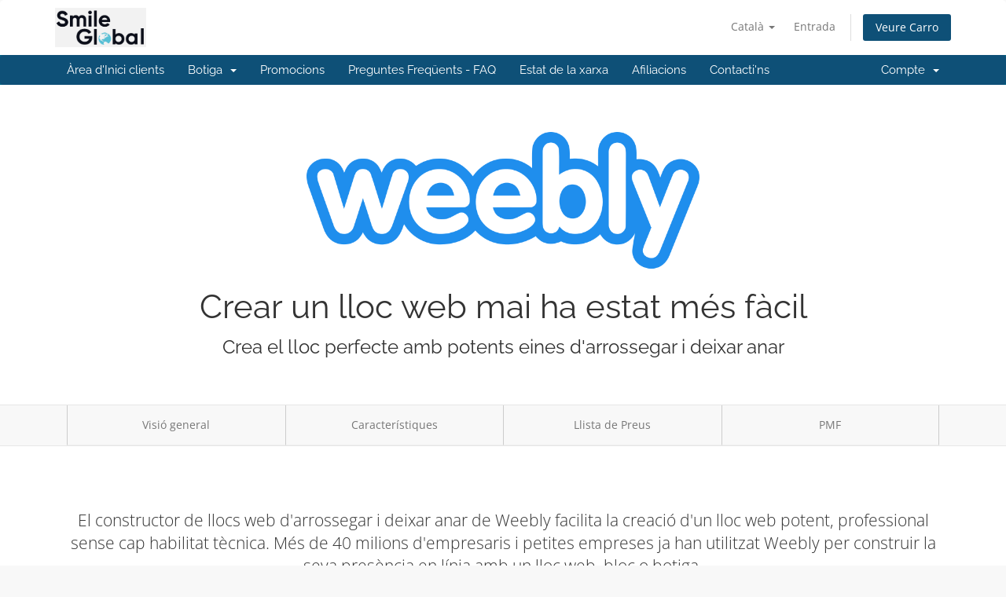

--- FILE ---
content_type: text/html; charset=utf-8
request_url: https://manage.smileglobal.com/index.php?rp=%2Fstore%2Fweebly-website-builder&language=catalan
body_size: 59014
content:
<!DOCTYPE html>
<html lang="en">
<head>
    <meta charset="utf-8" />
    <meta http-equiv="X-UA-Compatible" content="IE=edge">
    <meta name="viewport" content="width=device-width, initial-scale=1">
    <title>Creador de llocs web - Smile Global</title>

    <!-- Styling -->
<link href="/assets/fonts/css/open-sans-family.css" rel="stylesheet" type="text/css" />
<link href="/assets/fonts/css/raleway-family.css" rel="stylesheet" type="text/css" />
<link href="/templates/six/css/all.min.css?v=bafd0a" rel="stylesheet">
<link href="/assets/css/fontawesome-all.min.css" rel="stylesheet">
<link href="/templates/smile-six/css/custom.css" rel="stylesheet">

<!-- HTML5 Shim and Respond.js IE8 support of HTML5 elements and media queries -->
<!-- WARNING: Respond.js doesn't work if you view the page via file:// -->
<!--[if lt IE 9]>
  <script src="https://oss.maxcdn.com/libs/html5shiv/3.7.0/html5shiv.js"></script>
  <script src="https://oss.maxcdn.com/libs/respond.js/1.4.2/respond.min.js"></script>
<![endif]-->

<script type="text/javascript">
    var csrfToken = '2231f435bd212c765080e5085a3949c6c08d666d',
        markdownGuide = 'Guia de Markdown',
        locale = 'en',
        saved = 'va estalviar',
        saving = 'estalvi automàtic',
        whmcsBaseUrl = "";
    </script>
<script src="/templates/six/js/scripts.min.js?v=bafd0a"></script>


    <script type="text/javascript">
     
     $.extend({
          password: function (length, special) {
            var iteration = 0;
            var password = "";
            var randomNumber;
            if(special == undefined){
                var special = false;
            }
            while(iteration < length){
                randomNumber = (Math.floor((Math.random() * 100)) % 94) + 33;
                if(!special){
                    if ((randomNumber >=33) && (randomNumber <=47)) { continue; }
                    if ((randomNumber >=58) && (randomNumber <=64)) { continue; }
                    if ((randomNumber >=91) && (randomNumber <=96)) { continue; }
                    if ((randomNumber >=123) && (randomNumber <=126)) { continue; }
                }
                iteration++;
                password += String.fromCharCode(randomNumber);
            }
            return password;
          }
        });

        //<![CDATA[
            jQuery(document).ready(function(){
    
        });
        //]]>
        </script>


</head>
<body data-phone-cc-input="1">


<section id="header">
    <div class="container">
        <ul class="top-nav">
                            <li>
                    <a href="#" class="choose-language" data-toggle="popover" id="languageChooser">
                        Català
                        <b class="caret"></b>
                    </a>
                    <div id="languageChooserContent" class="hidden">
                        <ul>
                                                            <li>
                                    <a href="/index.php?rp=%2Fstore%2Fweebly-website-builder&language=arabic">العربية</a>
                                </li>
                                                            <li>
                                    <a href="/index.php?rp=%2Fstore%2Fweebly-website-builder&language=azerbaijani">Azerbaijani</a>
                                </li>
                                                            <li>
                                    <a href="/index.php?rp=%2Fstore%2Fweebly-website-builder&language=catalan">Català</a>
                                </li>
                                                            <li>
                                    <a href="/index.php?rp=%2Fstore%2Fweebly-website-builder&language=chinese">中文</a>
                                </li>
                                                            <li>
                                    <a href="/index.php?rp=%2Fstore%2Fweebly-website-builder&language=croatian">Hrvatski</a>
                                </li>
                                                            <li>
                                    <a href="/index.php?rp=%2Fstore%2Fweebly-website-builder&language=czech">Čeština</a>
                                </li>
                                                            <li>
                                    <a href="/index.php?rp=%2Fstore%2Fweebly-website-builder&language=danish">Dansk</a>
                                </li>
                                                            <li>
                                    <a href="/index.php?rp=%2Fstore%2Fweebly-website-builder&language=dutch">Nederlands</a>
                                </li>
                                                            <li>
                                    <a href="/index.php?rp=%2Fstore%2Fweebly-website-builder&language=english">English</a>
                                </li>
                                                            <li>
                                    <a href="/index.php?rp=%2Fstore%2Fweebly-website-builder&language=estonian">Estonian</a>
                                </li>
                                                            <li>
                                    <a href="/index.php?rp=%2Fstore%2Fweebly-website-builder&language=farsi">Persian</a>
                                </li>
                                                            <li>
                                    <a href="/index.php?rp=%2Fstore%2Fweebly-website-builder&language=french">Français</a>
                                </li>
                                                            <li>
                                    <a href="/index.php?rp=%2Fstore%2Fweebly-website-builder&language=german">Deutsch</a>
                                </li>
                                                            <li>
                                    <a href="/index.php?rp=%2Fstore%2Fweebly-website-builder&language=hebrew">עברית</a>
                                </li>
                                                            <li>
                                    <a href="/index.php?rp=%2Fstore%2Fweebly-website-builder&language=hungarian">Magyar</a>
                                </li>
                                                            <li>
                                    <a href="/index.php?rp=%2Fstore%2Fweebly-website-builder&language=italian">Italiano</a>
                                </li>
                                                            <li>
                                    <a href="/index.php?rp=%2Fstore%2Fweebly-website-builder&language=macedonian">Macedonian</a>
                                </li>
                                                            <li>
                                    <a href="/index.php?rp=%2Fstore%2Fweebly-website-builder&language=norwegian">Norwegian</a>
                                </li>
                                                            <li>
                                    <a href="/index.php?rp=%2Fstore%2Fweebly-website-builder&language=portuguese-br">Português</a>
                                </li>
                                                            <li>
                                    <a href="/index.php?rp=%2Fstore%2Fweebly-website-builder&language=portuguese-pt">Português</a>
                                </li>
                                                            <li>
                                    <a href="/index.php?rp=%2Fstore%2Fweebly-website-builder&language=romanian">Română</a>
                                </li>
                                                            <li>
                                    <a href="/index.php?rp=%2Fstore%2Fweebly-website-builder&language=russian">Русский</a>
                                </li>
                                                            <li>
                                    <a href="/index.php?rp=%2Fstore%2Fweebly-website-builder&language=spanish">Español</a>
                                </li>
                                                            <li>
                                    <a href="/index.php?rp=%2Fstore%2Fweebly-website-builder&language=swedish">Svenska</a>
                                </li>
                                                            <li>
                                    <a href="/index.php?rp=%2Fstore%2Fweebly-website-builder&language=turkish">Türkçe</a>
                                </li>
                                                            <li>
                                    <a href="/index.php?rp=%2Fstore%2Fweebly-website-builder&language=ukranian">Українська</a>
                                </li>
                                                    </ul>
                    </div>
                </li>
                                        <li>
                    <a href="/clientarea.php">Entrada</a>
                </li>
                                <li class="primary-action">
                    <a href="/cart.php?a=view" class="btn">
                        Veure Carro
                    </a>
                </li>
                                </ul>

                    <a href="/index.php" class="logo"><img src="/assets/img/logo.png" alt="Smile Global"></a>
        
    </div>
</section>

<section id="main-menu">

    <nav id="nav" class="navbar navbar-default navbar-main" role="navigation">
        <div class="container">
            <!-- Brand and toggle get grouped for better mobile display -->
            <div class="navbar-header">
                <button type="button" class="navbar-toggle" data-toggle="collapse" data-target="#primary-nav">
                    <span class="sr-only">Canvia la navegació</span>
                    <span class="icon-bar"></span>
                    <span class="icon-bar"></span>
                    <span class="icon-bar"></span>
                </button>
            </div>

            <!-- Collect the nav links, forms, and other content for toggling -->
            <div class="collapse navbar-collapse" id="primary-nav">

                <ul class="nav navbar-nav">

                        <li menuItemName="Home" class="" id="Primary_Navbar-Home">
        <a href="/index.php">
                        Àrea d'Inici clients
                                </a>
            </li>
    <li menuItemName="Store" class="dropdown" id="Primary_Navbar-Store">
        <a class="dropdown-toggle" data-toggle="dropdown" href="#">
                        Botiga
                        &nbsp;<b class="caret"></b>        </a>
                    <ul class="dropdown-menu">
                            <li menuItemName="Browse Products Services" id="Primary_Navbar-Store-Browse_Products_Services">
                    <a href="/index.php?rp=/store">
                                                Explorar tots
                                            </a>
                </li>
                            <li menuItemName="Shop Divider 1" class="nav-divider" id="Primary_Navbar-Store-Shop_Divider_1">
                    <a href="">
                                                -----
                                            </a>
                </li>
                            <li menuItemName="Web Hosting" id="Primary_Navbar-Store-Web_Hosting">
                    <a href="/index.php?rp=/store/web-hosting">
                                                Web Hosting
                                            </a>
                </li>
                            <li menuItemName="Backup &amp; Disaster Recovery" id="Primary_Navbar-Store-Backup_&amp;_Disaster_Recovery">
                    <a href="/index.php?rp=/store/backup-and-disaster-recovery">
                                                Backup &amp; Disaster Recovery
                                            </a>
                </li>
                            <li menuItemName="Cybersecurity" id="Primary_Navbar-Store-Cybersecurity">
                    <a href="/index.php?rp=/store/cybersecurity">
                                                Cybersecurity
                                            </a>
                </li>
                            <li menuItemName="Email " id="Primary_Navbar-Store-Email_">
                    <a href="/index.php?rp=/store/email">
                                                Email 
                                            </a>
                </li>
                            <li menuItemName="Other Services" id="Primary_Navbar-Store-Other_Services">
                    <a href="/index.php?rp=/store/other-services">
                                                Other Services
                                            </a>
                </li>
                            <li menuItemName="Domains" id="Primary_Navbar-Store-Domains">
                    <a href="/index.php?rp=/store/domains">
                                                Domains
                                            </a>
                </li>
                            <li menuItemName="SSL" id="Primary_Navbar-Store-SSL">
                    <a href="/index.php?rp=/store/ssl">
                                                SSL
                                            </a>
                </li>
                            <li menuItemName="SSL Certificates" id="Primary_Navbar-Store-SSL_Certificates">
                    <a href="/index.php?rp=/store/ssl-certificates">
                                                SSL Certificates
                                            </a>
                </li>
                            <li menuItemName="Server Hosting" id="Primary_Navbar-Store-Server_Hosting">
                    <a href="/index.php?rp=/store/shared-hosting">
                                                Server Hosting
                                            </a>
                </li>
                            <li menuItemName="symantec" id="Primary_Navbar-Store-symantec">
                    <a href="/index.php?rp=/store/ssl-certificates">
                                                Certificats SSL
                                            </a>
                </li>
                            <li menuItemName="weebly" id="Primary_Navbar-Store-weebly">
                    <a href="/index.php?rp=/store/weebly-website-builder">
                                                Creador de llocs web
                                            </a>
                </li>
                            <li menuItemName="sitelock" id="Primary_Navbar-Store-sitelock">
                    <a href="/index.php?rp=/store/sitelock">
                                                Seguretat del lloc web
                                            </a>
                </li>
                            <li menuItemName="spamexperts" id="Primary_Navbar-Store-spamexperts">
                    <a href="/index.php?rp=/store/email-spam-filtering">
                                                Serveis de correu electrònic
                                            </a>
                </li>
                            <li menuItemName="codeguard" id="Primary_Navbar-Store-codeguard">
                    <a href="/index.php?rp=/store/codeguard">
                                                Còpia de seguretat del lloc
                                            </a>
                </li>
                            <li menuItemName="siteBuilder" id="Primary_Navbar-Store-siteBuilder">
                    <a href="/index.php?rp=/store/site-builder">
                                                Constructor de llocs
                                            </a>
                </li>
                            <li menuItemName="ox" id="Primary_Navbar-Store-ox">
                    <a href="/index.php?rp=/store/professional-email">
                                                Correu electrònic professional
                                            </a>
                </li>
                            <li menuItemName="threesixtymonitoring" id="Primary_Navbar-Store-threesixtymonitoring">
                    <a href="/index.php?rp=/store/360monitoring">
                                                Monitorització de llocs i servidors
                                            </a>
                </li>
                            <li menuItemName="marketgoo" id="Primary_Navbar-Store-marketgoo">
                    <a href="/index.php?rp=/store/marketgoo">
                                                Eines SEO
                                            </a>
                </li>
                            <li menuItemName="socialbee" id="Primary_Navbar-Store-socialbee">
                    <a href="/index.php?rp=/store/SocialBee">
                                                SocialBee
                                            </a>
                </li>
                            <li menuItemName="nordvpn" id="Primary_Navbar-Store-nordvpn">
                    <a href="/index.php?rp=/store/nordvpn">
                                                XPV
                                            </a>
                </li>
                            <li menuItemName="Shop Divider 2" class="nav-divider" id="Primary_Navbar-Store-Shop_Divider_2">
                    <a href="">
                                                -----
                                            </a>
                </li>
                            <li menuItemName="Register a New Domain" id="Primary_Navbar-Store-Register_a_New_Domain">
                    <a href="/cart.php?a=add&domain=register">
                                                Registrar un Nou Domini
                                            </a>
                </li>
                            <li menuItemName="Transfer a Domain to Us" id="Primary_Navbar-Store-Transfer_a_Domain_to_Us">
                    <a href="/cart.php?a=add&domain=transfer">
                                                transferir un Domini
                                            </a>
                </li>
                        </ul>
            </li>
    <li menuItemName="Announcements" class="" id="Primary_Navbar-Announcements">
        <a href="/index.php?rp=/announcements">
                        Promocions
                                </a>
            </li>
    <li menuItemName="Knowledgebase" class="" id="Primary_Navbar-Knowledgebase">
        <a href="/index.php?rp=/knowledgebase">
                        Preguntes Freqüents - FAQ
                                </a>
            </li>
    <li menuItemName="Network Status" class="" id="Primary_Navbar-Network_Status">
        <a href="/serverstatus.php">
                        Estat de la xarxa
                                </a>
            </li>
    <li menuItemName="Affiliates" class="" id="Primary_Navbar-Affiliates">
        <a href="/affiliates.php">
                        Afiliacions
                                </a>
            </li>
    <li menuItemName="Contact Us" class="" id="Primary_Navbar-Contact_Us">
        <a href="/contact.php">
                        Contacti'ns
                                </a>
            </li>

                </ul>

                <ul class="nav navbar-nav navbar-right">

                        <li menuItemName="Account" class="dropdown" id="Secondary_Navbar-Account">
        <a class="dropdown-toggle" data-toggle="dropdown" href="#">
                        Compte
                        &nbsp;<b class="caret"></b>        </a>
                    <ul class="dropdown-menu">
                            <li menuItemName="Login" id="Secondary_Navbar-Account-Login">
                    <a href="/clientarea.php">
                                                Entrada
                                            </a>
                </li>
                            <li menuItemName="Divider" class="nav-divider" id="Secondary_Navbar-Account-Divider">
                    <a href="">
                                                -----
                                            </a>
                </li>
                            <li menuItemName="Forgot Password?" id="Secondary_Navbar-Account-Forgot_Password?">
                    <a href="/index.php?rp=/password/reset">
                                                Ha perdut la contrasenya?
                                            </a>
                </li>
                        </ul>
            </li>

                </ul>

            </div><!-- /.navbar-collapse -->
        </div>
    </nav>

</section>



<section id="main-body">
    <div class="container-fluid without-padding">
        <div class="row">

                <!-- Container for main page display content -->
        <div class="col-xs-12 main-content">
            

<link href="/templates/six/css/store.css" rel="stylesheet">

<div class="landing-page weebly">

    <div class="hero">
        <div class="container">
            <div class="logo-container">
                <img src="/assets/img/marketconnect/weebly/logo.png">
            </div>
            <h2>Crear un lloc web mai ha estat més fàcil</h2>
            <h3>Crea el lloc perfecte amb potents eines d'arrossegar i deixar anar</h3>
        </div>
    </div>

    <nav class="navbar navbar-default">
      <div class="container">
        <div class="navbar-header">
          <button type="button" class="navbar-toggle collapsed" data-toggle="collapse" data-target="#nav-landing-page" aria-expanded="false">
            <span class="sr-only">Canvia la navegació</span>
            <span class="icon-bar"></span>
            <span class="icon-bar"></span>
            <span class="icon-bar"></span>
          </button>
        </div>
        <div class="collapse navbar-collapse" id="nav-landing-page">
          <ul class="nav navbar-nav">
            <li><a href="#" onclick="smoothScroll('#overview');return false">Visió general</a></li>
            <li><a href="#" onclick="smoothScroll('#features');return false">Característiques</a></li>
            <li><a href="#" onclick="smoothScroll('#pricing');return false">Llista de Preus</a></li>
            <li><a href="#" onclick="smoothScroll('#faq');return false">PMF</a></li>
          </ul>
        </div>
      </div>
    </nav>

    <div class="content-block image-standout" id="overview">
        <div class="container">
            <p class="lead text-center">El constructor de llocs web d'arrossegar i deixar anar de Weebly facilita la creació d'un lloc web potent, professional sense cap habilitat tècnica. Més de 40 milions d'empresaris i petites empreses ja han utilitzat Weebly per construir la seva presència en línia amb un lloc web, bloc o botiga.</p>
            <br><br>
            <div class="row">
                <div class="col-sm-5">
                    <img src="/assets/img/marketconnect/weebly/dragdropeditor.png">
                </div>
                <div class="col-sm-7">
                    <br><br>
                    <h3>Arrossegar i deixar anar creador</h3>
                    <p>El constructor fàcil arrossegar i deixar anar li permet crear un lloc web professional sense habilitats tècniques requerides. Trieu diferents elements per afegir fotos, mapes o vídeos només arrossegant i deixant-los anar al seu lloc, just des del navegador web.</p>
                </div>
            </div>
        </div>
    </div>

    <div class="content-block features" id="features">
        <div class="container">
            <div class="row">
                <div class="col-lg-3 col-md-4 col-sm-6">
                    <div class="feature">
                    <div class="icon"><img src="/assets/img/marketconnect/weebly/icons/builder.png"></div>
                    <h4>Constructor</h4>
                    <p>Crea el lloc web perfecte amb potents eines d'arrossegar i deixar anar</p>
                    </div>
                </div>
                <div class="col-lg-3 col-md-4 col-sm-6">
                    <div class="feature">
                    <div class="icon"><img src="/assets/img/marketconnect/weebly/icons/ecommerce.png"></div>
                    <h4>Comerç Electrònic</h4>
                    <p>Solució completa de comerç electrònic per fer créixer el teu negoci online</p>
                    </div>
                </div>
                <div class="col-lg-3 col-md-4 col-sm-6">
                    <div class="feature">
                    <div class="icon"><img src="/assets/img/marketconnect/weebly/icons/forms.png"></div>
                    <h4>Formularis</h4>
                    <p>Crear formularis de contacte personalitzats, llistes de RSVP i enquestes</p>
                    </div>
                </div>
                <div class="col-lg-3 col-md-4 col-sm-6">
                    <div class="feature">
                    <div class="icon"><img src="/assets/img/marketconnect/weebly/icons/templates.png"></div>
                    <h4>Plantilles</h4>
                    <p>Plantilles de pàgines web dissenyades professionalment amb personalització completa</p>
                    </div>
                </div>
                <div class="col-lg-3 col-md-4 col-sm-6">
                    <div class="feature">
                    <div class="icon"><img src="/assets/img/marketconnect/weebly/icons/gallery.png"></div>
                    <h4>Fotos</h4>
                    <p>Crear galeries, presentacions de diapositives i fons personalitzats</p>
                    </div>
                </div>
                <div class="col-lg-3 col-md-4 col-sm-6">
                    <div class="feature">
                    <div class="icon"><img src="/assets/img/marketconnect/weebly/icons/blogging.png"></div>
                    <h4>Blogging</h4>
                    <p>Fes un blog increïble en qüestió de minuts</p>
                    </div>
                </div>
                <div class="col-lg-3 col-md-4 col-sm-6">
                    <div class="feature">
                    <div class="icon"><img src="/assets/img/marketconnect/weebly/icons/video.png"></div>
                    <h4>Vídeo</h4>
                    <p>Incrustar vídeo de serveis populars o allotjar el seu propi</p>
                    </div>
                </div>
                <div class="col-lg-3 col-md-4 col-sm-6">
                    <div class="feature">
                    <div class="icon"><img src="/assets/img/marketconnect/weebly/icons/seo.png"></div>
                    <h4>SEO</h4>
                    <p>Potents eines de SEO per ajudar els motors de cerca a trobar-te</p>
                    </div>
                </div>
            </div>
        </div>
    </div>

    <div class="content-block pricing" id="pricing">
        <div class="container">

            <div class="row">
                <div class="col-sm-9">
                    <div class="btn-group" role="group">
                                                    <button type="button" class="btn btn-default cycle-change active" data-cycle="monthly">
                                Mensual
                            </button>
                                                    <button type="button" class="btn btn-default cycle-change" data-cycle="quarterly">
                                Trimestral
                            </button>
                                                    <button type="button" class="btn btn-default cycle-change" data-cycle="semiannually">
                                Semi-Anual
                            </button>
                                                    <button type="button" class="btn btn-default cycle-change" data-cycle="annually">
                                Anual
                            </button>
                                                    <button type="button" class="btn btn-default cycle-change" data-cycle="biennially">
                                Bi-Anual
                            </button>
                                                    <button type="button" class="btn btn-default cycle-change" data-cycle="triennially">
                                triennalment
                            </button>
                                            </div>
                    <br><br>
                </div>
                                    <div class="col-sm-3">
                        <form method="post" action="">
<input type="hidden" name="token" value="2231f435bd212c765080e5085a3949c6c08d666d" />
                            <select name="currency" class="form-control currency-selector" onchange="submit()">
                                <option>Canviar moneda ($ USD)</option>
                                                                    <option value="1">$ USD</option>
                                                                    <option value="2"> GBP</option>
                                                                    <option value="3"> CAD</option>
                                                            </select>
                        </form>
                    </div>
                            </div>

                            <div class="weebly-lite-plan">
                    <div class="pricing pull-right">
                                                    <h4 class="pricing-text free">
                                GRATIS!
                            </h4>
                                                <h4 class="pricing-text not-available hidden">-</h4>
                    </div>
                    <h4>Prova Weebly</h4>
                    <h5>Tot el que necessites per crear una pàgina web</h5>
                    <p>Build a website and get online in minutes with the Weebly Free Plan. With no limits on pages + contact forms and basic SEO, it has everything you need to get started.</p>
                    <form method="post" action="/index.php?rp=/cart/order">
<input type="hidden" name="token" value="2231f435bd212c765080e5085a3949c6c08d666d" />
                        <input type="hidden" name="pid" value="113">
                        <input type="hidden" name="billingcycle" value="">
                        <button type="submit" class="btn btn-default btn-signup">
                            Comença ara
                        </button>
                    </form>
                </div>
            
            <div class="row weebly-plans">
                                                            <div class="col-sm-3">
                            <div class="pricing-item">
                                <div class="header">
                                    <h4>Starter</h4>
                                    <h5>Ideal per Personal Use</h5>
                                </div>
                                <div class="price">
                                                                            <span class="pricing-text monthly">
                                            $8.99 USD/mo
                                        </span>
                                                                            <span class="pricing-text quarterly hidden">
                                            $25.99 USD/3mo
                                        </span>
                                                                            <span class="pricing-text semiannually hidden">
                                            $50.99 USD/6mo
                                        </span>
                                                                            <span class="pricing-text annually hidden">
                                            $89.99 USD/any
                                        </span>
                                                                            <span class="pricing-text biennially hidden">
                                            $179.98 USD/2 anys
                                        </span>
                                                                            <span class="pricing-text triennially hidden">
                                            $269.97 USD/3 anys
                                        </span>
                                                                        <span class="pricing-text not-available hidden">
                                        -
                                    </span>
                                </div>
                                <div class="feature-heading">Característiques del lloc</div>
                                <ul class="site-features">
                                                                            <li>
                                            Arrossegar i deixar anar creador
                                        </li>
                                                                            <li>
                                            Pàgines il·limitades
                                        </li>
                                                                            <li>
                                            Sense anuncis de Weebly
                                        </li>
                                                                    </ul>
                                <div class="feature-heading">Característiques de comerç electrònic</div>
                                <ul class="ecommerce-features">
                                                                            <li>
                                            3% de comissions de transacció de Weebly
                                        </li>
                                                                            <li>
                                            Fins a 10 productes
                                        </li>
                                                                            <li>
                                            Compra a Weebly.com
                                        </li>
                                                                    </ul>
                            </div>
                            <form method="post" action="/index.php?rp=/cart/order">
<input type="hidden" name="token" value="2231f435bd212c765080e5085a3949c6c08d666d" />
                                <input type="hidden" name="pid" value="86">
                                <input type="hidden" name="billingcycle" value="">
                                <button type="submit" class="btn btn-primary btn-block btn-signup">Registrar</button>
                            </form>
                        </div>
                                            <div class="col-sm-3">
                            <div class="pricing-item">
                                <div class="header">
                                    <h4>Pro</h4>
                                    <h5>Ideal per Groups + Organizations</h5>
                                </div>
                                <div class="price">
                                                                            <span class="pricing-text monthly">
                                            $13.99 USD/mo
                                        </span>
                                                                            <span class="pricing-text quarterly hidden">
                                            $41.49 USD/3mo
                                        </span>
                                                                            <span class="pricing-text semiannually hidden">
                                            $79.99 USD/6mo
                                        </span>
                                                                            <span class="pricing-text annually hidden">
                                            $138.99 USD/any
                                        </span>
                                                                            <span class="pricing-text biennially hidden">
                                            $277.98 USD/2 anys
                                        </span>
                                                                            <span class="pricing-text triennially hidden">
                                            $416.97 USD/3 anys
                                        </span>
                                                                        <span class="pricing-text not-available hidden">
                                        -
                                    </span>
                                </div>
                                <div class="feature-heading">Característiques del lloc</div>
                                <ul class="site-features">
                                                                            <li>
                                            Arrossegar i deixar anar creador
                                        </li>
                                                                            <li>
                                            Pàgines il·limitades
                                        </li>
                                                                            <li>
                                            Sense anuncis de Weebly
                                        </li>
                                                                            <li>
                                            Cerca del lloc
                                        </li>
                                                                            <li>
                                            Protecció contrasenya
                                        </li>
                                                                            <li>
                                            Fons de vídeo
                                        </li>
                                                                            <li>
                                            Vídeo i àudio HD
                                        </li>
                                                                            <li>
                                            Fins a 100 membres
                                        </li>
                                                                    </ul>
                                <div class="feature-heading">Característiques de comerç electrònic</div>
                                <ul class="ecommerce-features">
                                                                            <li>
                                            3% de comissions de transacció de Weebly
                                        </li>
                                                                            <li>
                                            Fins a 25 productes
                                        </li>
                                                                            <li>
                                            Compra a Weebly.com
                                        </li>
                                                                    </ul>
                            </div>
                            <form method="post" action="/index.php?rp=/cart/order">
<input type="hidden" name="token" value="2231f435bd212c765080e5085a3949c6c08d666d" />
                                <input type="hidden" name="pid" value="87">
                                <input type="hidden" name="billingcycle" value="">
                                <button type="submit" class="btn btn-primary btn-block btn-signup">Registrar</button>
                            </form>
                        </div>
                                            <div class="col-sm-3">
                            <div class="pricing-item">
                                <div class="header">
                                    <h4>Business</h4>
                                    <h5>Ideal per Businesses + Stores</h5>
                                </div>
                                <div class="price">
                                                                            <span class="pricing-text monthly">
                                            $29.99 USD/mo
                                        </span>
                                                                            <span class="pricing-text quarterly hidden">
                                            $86.99 USD/3mo
                                        </span>
                                                                            <span class="pricing-text semiannually hidden">
                                            $170.99 USD/6mo
                                        </span>
                                                                            <span class="pricing-text annually hidden">
                                            $299.99 USD/any
                                        </span>
                                                                            <span class="pricing-text biennially hidden">
                                            $599.98 USD/2 anys
                                        </span>
                                                                            <span class="pricing-text triennially hidden">
                                            $899.97 USD/3 anys
                                        </span>
                                                                        <span class="pricing-text not-available hidden">
                                        -
                                    </span>
                                </div>
                                <div class="feature-heading">Característiques del lloc</div>
                                <ul class="site-features">
                                                                            <li>
                                            Arrossegar i deixar anar creador
                                        </li>
                                                                            <li>
                                            Pàgines il·limitades
                                        </li>
                                                                            <li>
                                            Sense anuncis de Weebly
                                        </li>
                                                                            <li>
                                            Cerca del lloc
                                        </li>
                                                                            <li>
                                            Protecció contrasenya
                                        </li>
                                                                            <li>
                                            Fons de vídeo
                                        </li>
                                                                            <li>
                                            Vídeo i àudio HD
                                        </li>
                                                                            <li>
                                            Fins a 100 membres
                                        </li>
                                                                            <li>
                                            Registre d'afiliació
                                        </li>
                                                                    </ul>
                                <div class="feature-heading">Característiques de comerç electrònic</div>
                                <ul class="ecommerce-features">
                                                                            <li>
                                            0% Comissions de transacció Weebly
                                        </li>
                                                                            <li>
                                            Productes il·limitats
                                        </li>
                                                                            <li>
                                            Compra a Weebly.com
                                        </li>
                                                                            <li>
                                            Gestió d'inventaris
                                        </li>
                                                                            <li>
                                            Cupons
                                        </li>
                                                                            <li>
                                            Calculadora d'impostos
                                        </li>
                                                                    </ul>
                            </div>
                            <form method="post" action="/index.php?rp=/cart/order">
<input type="hidden" name="token" value="2231f435bd212c765080e5085a3949c6c08d666d" />
                                <input type="hidden" name="pid" value="88">
                                <input type="hidden" name="billingcycle" value="">
                                <button type="submit" class="btn btn-primary btn-block btn-signup">Registrar</button>
                            </form>
                        </div>
                                            <div class="col-sm-3">
                            <div class="pricing-item">
                                <div class="header">
                                    <h4>Performance</h4>
                                    <h5>Ideal per </h5>
                                </div>
                                <div class="price">
                                                                            <span class="pricing-text monthly">
                                            $46.99 USD/mo
                                        </span>
                                                                            <span class="pricing-text quarterly hidden">
                                            $136.50 USD/3mo
                                        </span>
                                                                            <span class="pricing-text semiannually hidden">
                                            $264.00 USD/6mo
                                        </span>
                                                                            <span class="pricing-text annually hidden">
                                            $468.00 USD/any
                                        </span>
                                                                            <span class="pricing-text biennially hidden">
                                            $936.00 USD/2 anys
                                        </span>
                                                                            <span class="pricing-text triennially hidden">
                                            $1404.00 USD/3 anys
                                        </span>
                                                                        <span class="pricing-text not-available hidden">
                                        -
                                    </span>
                                </div>
                                <div class="feature-heading">Característiques del lloc</div>
                                <ul class="site-features">
                                                                    </ul>
                                <div class="feature-heading">Característiques de comerç electrònic</div>
                                <ul class="ecommerce-features">
                                                                    </ul>
                            </div>
                            <form method="post" action="/index.php?rp=/cart/order">
<input type="hidden" name="token" value="2231f435bd212c765080e5085a3949c6c08d666d" />
                                <input type="hidden" name="pid" value="102">
                                <input type="hidden" name="billingcycle" value="">
                                <button type="submit" class="btn btn-primary btn-block btn-signup">Registrar</button>
                            </form>
                        </div>
                                                </div>

        </div>
    </div>

    <div class="content-block faq" id="faq">
        <div class="container">
            <h3 class="text-center">Preguntes freqüents</h3>
            <div class="row">
                                    <div class="col-md-4">
                                                    <h4>Puc crear un blog?</h4>
                            <p>Sí, el creador de llocs web us permet incloure la funcionalitat del bloc.</p>
                                                            <hr>
                                                                                <h4>Serà el meu lloc web mòbil?</h4>
                            <p>Sí, tots els llocs web creats amb el creador de llocs Weebly estan optimitzats per a mòbils.</p>
                                                            <hr>
                                                                                <h4>Puc afegir fotos a la meva pàgina web?</h4>
                            <p>Sí, podeu afegir fotos al vostre lloc, però HD Video i Àudio només estan disponibles als plans Pro & Business.</p>
                                                            <div class="hidden-md hidden-lg"><hr></div>
                                                                        </div>
                                    <div class="col-md-4">
                                                    <h4>Puc vendre productes a través del meu lloc web?</h4>
                            <p>Sí la funcionalitat de comerç electrònic està inclosa amb tots els plans però el nombre de productes que podeu oferir varia.</p>
                                                            <hr>
                                                                                <h4>Puc afegir formularis al meu lloc?</h4>
                            <p>Sí, el constructor de llocs Weebly facilita la creació de formularis de contacte, llistes RSVP, enquestes i molt més.</p>
                                                            <hr>
                                                                                <h4>Com puc fer entrar el meu lloc als motors de cerca?</h4>
                            <p>Tots els llocs web impulsats per Weebly inclouen potents eines de SEO per ajudar a maximitzar el seu rànquing en motors de cerca.</p>
                                                            <div class="hidden-md hidden-lg"><hr></div>
                                                                        </div>
                                    <div class="col-md-4">
                                                    <h4>Hi ha diversos estils per triar?</h4>
                            <p>Sí, hi ha diverses plantilles prefabricades per triar.</p>
                                                            <hr>
                                                                                <h4>Puc actualitzar?</h4>
                            <p>Sí, podeu actualitzar en qualsevol moment. Simplement inicieu la sessió al vostre compte i trieu l'opció d'actualització.</p>
                                                            <hr>
                                                                        </div>
                            </div>
        </div>
    </div>

    <div class="content-block trusted-by">
        <div class="container">
            <div class="row">
                <div class="col-sm-5">
                    <img src="/assets/img/marketconnect/weebly/logo.png">
                </div>
                <div class="col-sm-7 text-right">
                    Confien més de 40.000.000 persones a tot el món
                </div>
            </div>
        </div>
    </div>

</div>

<script>
    jQuery(document).ready(function(){
        jQuery('.landing-page.weebly .cycle-change').on('click', function() {
            var newCycle = jQuery(this).data('cycle');
            jQuery('.row.weebly-plans .pricing-text').hide();
            jQuery('.landing-page.weebly .' + newCycle).removeClass('hidden').show();
            jQuery('.landing-page.weebly .cycle-change').removeClass('active');
            jQuery(this).addClass('active');
            jQuery('.landing-page.weebly .pricing input[name="billingcycle"]').val(newCycle);
            jQuery('.weebly-plans div.pricing-item').each(function(index) {
                if (jQuery(this).find('.' + newCycle).length <= 0) {
                    jQuery(this).find('span.not-available').removeClass('hidden').show();
                    jQuery(this).parent('div').find('.btn-signup').prop('disabled', true);
                    jQuery(this).fadeTo('slow', 0.5);
                } else {
                    jQuery(this).find('span.not-available').hide();
                    jQuery(this).parent('div').find('.btn-signup').prop('disabled', false);
                    jQuery(this).fadeTo('slow', 1);
                }
            });
        });

        var startCycle = jQuery('.btn.cycle-change.active').data('cycle');
        jQuery('.landing-page.weebly .pricing input[name="billingcycle"]').val(startCycle);
    });
</script>


                </div><!-- /.main-content -->
                            <div class="clearfix"></div>
        </div>
    </div>
</section>

<section id="footer">
    <div class="container">
        <a href="#" class="back-to-top"><i class="fas fa-chevron-up"></i></a>
        <p>Drets d'autor &copy; 2026 Smile Global. Tots els drets reservats.</p>
    </div>
</section>

<div id="fullpage-overlay" class="hidden">
    <div class="outer-wrapper">
        <div class="inner-wrapper">
            <img src="/assets/img/overlay-spinner.svg">
            <br>
            <span class="msg"></span>
        </div>
    </div>
</div>

<div class="modal system-modal fade" id="modalAjax" tabindex="-1" role="dialog" aria-hidden="true">
    <div class="modal-dialog">
        <div class="modal-content panel-primary">
            <div class="modal-header panel-heading">
                <button type="button" class="close" data-dismiss="modal">
                    <span aria-hidden="true">&times;</span>
                    <span class="sr-only">Tancar ticket</span>
                </button>
                <h4 class="modal-title"></h4>
            </div>
            <div class="modal-body panel-body">
                Carregant ...
            </div>
            <div class="modal-footer panel-footer">
                <div class="pull-left loader">
                    <i class="fas fa-circle-notch fa-spin"></i>
                    Carregant ...
                </div>
                <button type="button" class="btn btn-default" data-dismiss="modal">
                    Tancar ticket
                </button>
                <button type="button" class="btn btn-primary modal-submit">
                    Enviar
                </button>
            </div>
        </div>
    </div>
</div>

<form action="#" id="frmGeneratePassword" class="form-horizontal">
    <div class="modal fade" id="modalGeneratePassword">
        <div class="modal-dialog">
            <div class="modal-content panel-primary">
                <div class="modal-header panel-heading">
                    <button type="button" class="close" data-dismiss="modal" aria-label="Close"><span aria-hidden="true">&times;</span></button>
                    <h4 class="modal-title">
                        Generar contrasenya
                    </h4>
                </div>
                <div class="modal-body">
                    <div class="alert alert-danger hidden" id="generatePwLengthError">
                        Si us plau, introduïu un número entre 8 i 64 per a la longitud de la contrasenya
                    </div>
                    <div class="form-group">
                        <label for="generatePwLength" class="col-sm-4 control-label">Longitud de la contrasenya</label>
                        <div class="col-sm-8">
                            <input type="number" min="8" max="64" value="12" step="1" class="form-control input-inline input-inline-100" id="inputGeneratePasswordLength">
                        </div>
                    </div>
                    <div class="form-group">
                        <label for="generatePwOutput" class="col-sm-4 control-label">Contrasenya generada</label>
                        <div class="col-sm-8">
                            <input type="text" class="form-control" id="inputGeneratePasswordOutput">
                        </div>
                    </div>
                    <div class="row">
                        <div class="col-sm-8 col-sm-offset-4">
                            <button type="submit" class="btn btn-default btn-sm">
                                <i class="fas fa-plus fa-fw"></i>
                                Generar nova contrasenya
                            </button>
                            <button type="button" class="btn btn-default btn-sm copy-to-clipboard" data-clipboard-target="#inputGeneratePasswordOutput">
                                <img src="/assets/img/clippy.svg" alt="Copy to clipboard" width="15">
                                Còpia
                            </button>
                        </div>
                    </div>
                </div>
                <div class="modal-footer">
                    <button type="button" class="btn btn-default" data-dismiss="modal">
                        Tancar ticket
                    </button>
                    <button type="button" class="btn btn-primary" id="btnGeneratePasswordInsert" data-clipboard-target="#inputGeneratePasswordOutput">
                        Copia al porta-retalls i Insereix
                    </button>
                </div>
            </div>
        </div>
    </div>
</form>



</body>
</html>


--- FILE ---
content_type: text/css
request_url: https://manage.smileglobal.com/templates/six/css/store.css
body_size: 92976
content:
section#main-body {
    margin: 0;
    padding: 0;
}

.landing-page h1,
.landing-page h2,
.landing-page h3,
.landing-page h4,
.landing-page h5,
.landing-page h6 {
    font-weight: 300;
}

.landing-page img {
    max-width: 100%;
}

.landing-page .hero {
    padding: 60px 0;
    text-align: center;
    color: #333;
}
.landing-page .hero h2 {
    margin: 0 0 15px 0;
    font-size: 3em;
    font-weight: 300;
}
.landing-page .hero h3 {
    margin: 0;
    font-size: 1.7em;
    font-weight: 300;
}
.landing-page .hero .logo-container {
    margin: 0 auto;
    max-width: 500px;
}
.landing-page .hero img {
    padding-bottom: 25px;
}

.landing-page .product-options {
    padding: 40px 0 20px;
    text-align: center;
}

.landing-page.mail-services .product-options {
    background-color: #00acd4;
}

.landing-page.mail-services .product-options .preview-text {
    padding: 50px;
    color: #fff;
}

.landing-page .product-options h2 {
    margin: 0;
    padding: 0;
    font-weight: 300;
    font-size: 2.8em;
    color: #fff;
}
.landing-page .product-options h3 {
    margin: 0;
    padding: 0;
    font-weight: 300;
    font-size: 2.4em;
    color: #fff;
}
.landing-page .product-options .item {
    margin: 0 0 20px 0;
    padding: 30px;
    background-color: #fff;
    border-radius: 4px;
}
.landing-page .product-options h4 {
    margin: 0;
    font-size: 1.4em;
    font-weight: 300;
}
.landing-page .product-options .icon {
    line-height: 80px;
    font-size: 50px;
    color: #ccc;
}
.landing-page .product-options img {
    margin: 20px 0;
    max-width: 100%;
}
.landing-page .product-options span {
    display: block;
    font-size: 1.2em;
}
.landing-page .product-options p {
    margin: 10px 0;
    color: #555;
}
.landing-page .product-options .price {
    margin: 10px 0;
    font-size: 1.1em;
    color: #444;
}
.landing-page .product-options .item .btn {
    padding: 6px 20px;
    background-color: #989898;
    color: #eee;
}

.landing-page.mail-services .product-options .item {
    background-color: #f0fcff;
}
.landing-page.mail-services .product-options .icon {
    color: #00acd4;
}
.landing-page.mail-services .product-options .btn-buy {
    background-color: #00acd4;
}
.landing-page.mail-services .product-options .price {
    color: #00acd4;
}

.landing-page .product-options .powered-by {
    text-align: right;
    color: #fff;
    font-size: 0.9em;
}
.landing-page .product-options .powered-by img {
    margin: 0 0 0 8px;
    max-height: 60px;
}

.landing-page .navbar {
    border-left: 0;
    border-right: 0;
    border-radius: 0;
}
@media (min-width: 768px) {
    .landing-page .navbar .navbar-nav {
        width: 100%;
    }
}
.landing-page .navbar .navbar-nav > li > a {
    font-size: 14px;
    text-align: center;
    border-bottom: 1px solid #eee;
}

@media (min-width: 992px) {
    #nav-ssl {
        white-space: nowrap;
    }
    .landing-page .navbar .navbar-nav {
        display: flex;
        justify-content: space-between;
    }
    .landing-page .navbar .navbar-nav > li {
        flex: 1;
    }
    .landing-page .navbar .navbar-nav > li > a {
        border-left: 1px solid #ccc;
    }
    .landing-page .navbar .navbar-nav > li:last-child > a {
        border-right: 1px solid #ccc;
    }
}

.landing-page .navbar .navbar-nav > li.active > a {
    background: #fff;
}

.landing-page .content-block {
    margin: 40px 0;
    padding: 40px 0;
}
.landing-page .text13 {
    font-size: 1.3em;
}
.landing-page .text20 {
    font-size: 2em;
}
.landing-page .text20 h2 {
    margin: 0;
    font-weight: 300;
}

.landing-page .light-grey-bg {
    background-color: #f6f6f6;
    color: #222;
}
.landing-page .get-started {
    background-color: #00acd4;
    color: #fff;
}

.landing-page.mail-services .light-grey-bg {
    margin-top: 0;
}
.landing-page.mail-services .get-started {
    margin-bottom: 0;
    padding: 60px 0;
}

.landing-page .get-started h2 {
    margin: 0 0 20px 0;
}
.landing-page .get-started .price {
    font-size: 2em;
}
.landing-page .get-started .additional-options .option:not(:first-child) {
    display: none;
}
.landing-page .get-started .checkbox-inline+.checkbox-inline,
.landing-page .get-started .radio-inline+.radio-inline {
    margin: 0;
}
.landing-page .get-started .btn-order-now {
    background-color: #28798e;
    color: #fff;
}
.landing-page .get-started .price:not(:first-child) {
    display: none;
}

.landing-page .content-block.tabs {
    padding: 80px 0;
}

.landing-page .nav-tabs {
    border: 0;
}
.landing-page .nav-tabs > li {
    margin-right: 5px;
}
.landing-page .nav-tabs > li > a,
.landing-page .nav-tabs > li > a:focus {
    background-color: #efefef;
    border: 0;
}
.landing-page .nav-tabs > li > a:hover {
    background-color: #f2f2f2;
    border: 0;
}
.landing-page .nav-tabs > li.active > a,
.landing-page .nav-tabs > li.active > a:focus,
.landing-page .nav-tabs > li.active > a:hover {
    background-color: #fff;
    border: 0;
    border-top: 3px solid #2cc9f2;
}

.landing-page .tab-content {
    padding: 30px;
    background-color: #fff;
}
.landing-page .tab-content h1,
.landing-page .tab-content h2,
.landing-page .tab-content h3,
.landing-page .tab-content h4,
.landing-page .tab-content h5,
.landing-page .tab-content h6 {
    margin: 0 0 10px 0;
}
.landing-page .tab-content p {
    margin: 0 0 16px 0;
}

.landing-page.mail-services .benefits {
    margin: 0 0 30px 0;
    padding: 20px;
    font-size: 1.1em;
    background: rgba(44, 201, 242, 0.05);
    border-radius: 6px;
}
.landing-page.mail-services .benefits i {
    color: #33993c;
    font-size: 1.5em;
    padding-right: 5px;
}

.landing-page .image-standout {
    font-size: 1.2em;
}
.landing-page .image-standout img {
    max-width: 100%;
}

.landing-page .currency-selector {
    margin: 0 0 30px 0;
    display: inline-block;
    width: 250px;
}

.landing-page .pricing-item {
    margin: 0 0 10px 0;
    border: 1px solid #ddd;
    text-align: center;
}
.landing-page .pricing-item .header {
    padding: 30px 20px 10px;
}
.landing-page .pricing-item .header h4 {
    margin: 0;
    font-size: 1.4em;
}
.landing-page .pricing-item .price {
    padding: 0 0 10px 0;
    font-size: 2em;
}
.landing-page .pricing-item ul {
    margin: 0 0 10px 0;
    padding: 0;
    list-style: none;
}
.landing-page .pricing-item ul li {
    line-height: 28px;
    font-size: 0.92em;
    border-bottom: 1px solid #eee;
}
.landing-page .pricing-item .feature-heading {
    margin: 10px 0 0 0;
    background-color: #f4f4f4;
    line-height: 30px;
    font-weight: bold;
    font-size: 0.92em;
}

.landing-page.weebly .weebly-lite-plan {
    margin: 0 0 30px 0;
    padding: 20px;
    background-color: #dceefd;
    border: 1px solid #a7cdec;
}

@media (min-width: 768px) {
    .landing-page.weebly .pricing-item ul {
        height: 290px;
    }
    .landing-page.weebly .pricing-item ul.ecommerce-features {
        height: 265px;
    }
}

@media (max-width: 767px) {
    .landing-page .hero {
        padding: 30px 0;
    }
    .landing-page .hero h2 {
        font-size: 2em;
    }
    .landing-page .hero h3 {
        font-size: 1.6em;
    }
    .landing-page .standout-features p {
        margin: 0 20px 50px;
    }
}

.landing-page .features {
    padding: 90px 0 50px;
    background-color: #f6f6f6;
    text-align: center;
}
.landing-page .features .feature {
    margin-bottom: 30px;
    height: 250px;
    overflow: hidden;
}
.landing-page .features .feature .icon {
    line-height: 120px;
}

.landing-page.weebly .faq {
    padding: 80px 0;
    background-color: #d5dde4;
}
.landing-page .faq h3 {
    margin: 0 0 30px 0;
    font-size: 2em;
}

.landing-page .trusted-by {
    padding: 10px 0;
}
.landing-page .trusted-by {
    color: #ccc;
    font-size: 1.3em;
    line-height: 60px;
}
.landing-page .trusted-by img {
    max-height: 60px;
    -webkit-filter: grayscale(100%);
    filter: grayscale(100%);
    opacity: 0.3;
}

.landing-page.mail-services .navbar {
    margin-bottom: 0;
}
.landing-page.mail-services .tabs {
    margin-bottom: 0;
}
.landing-page.mail-services .get-started {
    margin-top: 0;
}

.landing-page.ssl .content-block h1,
.landing-page.ssl .content-block h2,
.landing-page.ssl .content-block h3,
.landing-page.ssl .content-block h4,
.landing-page.ssl .content-block h5,
.landing-page.ssl .content-block h6 {
    margin: 0 0 20px 0;
    padding: 0;
}

.landing-page.ssl .validation-levels {
    padding: 20px 20px 0 20px;
    background-color: #327ba7;
    text-align: center;
}
.landing-page.ssl .validation-levels h3 {
    margin: 0;
    line-height: 100px;
    font-weight: 400;
    font-size: 2em;
    color: #eee;
}

.landing-page.ssl .validation-levels .item {
    display: grid;
    grid-template-columns: 1fr;
    grid-template-rows: 4fr 5fr 4fr 4fr 10fr auto;
    row-gap: 20px;
    height: 100% !important;
    margin: 0 0 20px 0;
    padding: 30px 30px;
    color: #432448;
    background-color: #fff;
    border-radius: 4px;
}
.landing-page.ssl .validation-levels .item h4 {
    font-size: 1.4em;
    font-weight: bold;
    grid-row: 1;
}

.landing-page.ssl .validation-levels .item .logo-wrapper {
    display: flex;
    flex-direction: column;
    justify-content: center;
    align-items: center;
    gap: 10px;
    grid-row: 2;
}
.landing-page.ssl .validation-levels .item img {
    max-width: 220px;
}

.landing-page.ssl .validation-levels .item p {
    text-align: left;
    margin: 0;
}

.landing-page.ssl .validation-levels .item p .first{
    grid-row: 3;
}

.landing-page.ssl .validation-levels .item p .second{
    grid-row: 4;
}

.landing-page.ssl .validation-levels .item .logo-wrapper span {
    font-size: 1em;
    font-weight: bold;
}

.landing-page.ssl .validation-levels .item p span {
    font-weight: bold;
}

.landing-page.ssl .validation-levels .item p:not(:has(span)) {
    font-weight: bold;
}

.landing-page.ssl .validation-levels .item .item-features {
    list-style: none;
    font-weight: normal;
    text-align: left;
    padding-left: 0;
    width: 100%;
    grid-row: 5;
}

.landing-page.ssl .validation-levels .item .item-features li {
    display: flex;
    align-items: center;
    gap: 4px;
}

.landing-page.ssl .validation-levels .item .item-features li span {
    font-weight: normal;
}

.landing-page.ssl .validation-levels .item .item-features li img {
    width: 24px;
}

.landing-page.ssl .validation-levels .item .btn {
    padding: 4px 20px;
    background-color: #327ba7;
    color: #eee;
    width: 110px;
    border-radius: 8px;
    font-size: 1.4em;
    font-weight: bold;
    grid-row: 6;
}
.landing-page.ssl p.help-me-choose {
    margin-bottom: 0;
    color: #fff;
    padding: 50px 0;
    display: flex;
    justify-content: center;
    gap: 4px;
}
.landing-page.ssl p.help-me-choose a,
.landing-page.ssl a.help-me-choose {
    font-size: 1em;
    color: #fff;
    text-decoration: underline;
}

.landing-page.ssl .standout {
    font-size: 1.3em;
    font-weight: 300;
}

.landing-page.ssl .what-is-ssl ul {
    list-style: none;
    margin: 30px 0;
}
.landing-page.ssl .what-is-ssl ul li {
    line-height: 2em;
}
.landing-page.ssl .what-is-ssl .fas,
.landing-page.ssl .what-is-ssl .far {
    float: left;
    color: #44737e;
    font-size: 2em;
    padding-right: 15px;
}

.landing-page.ssl .help-me-choose .ideal {
    font-style: italic;
    text-align: center;
    color: #888;
}
.landing-page.ssl .help-me-choose .ssl-types-expl {
    margin: 0 0 20px 0;
    font-size: 0.85em;
    text-align: center;
}
.landing-page.ssl .help-me-choose img {
    margin: 20px 0;
}

.landing-page.ssl .ideal-for {
    text-align: center;
}
.landing-page.ssl .ideal-for i {
    padding: 15px 0;
    font-size: 3em;
    color: #ccc;
}
.landing-page.ssl .ideal-for.dv i {
    color: #2369a5;
}
.landing-page.ssl .ideal-for.ov i {
    color: #f3b32e;
}
.landing-page.ssl .ideal-for.ev i {
    color: #4cab6e;
}

.landing-page.ssl .ssl-benefits {
    margin-top: 0;
    padding-top: 0;
}
.landing-page.ssl .ssl-benefits .row {
    margin-top: 40px;
    text-align: center;
    color: #444;
}
.landing-page.ssl .ssl-benefits i {
    display: block;
    margin: 20px 0;
    font-size: 5em;
    color: #566b6f;
}

.landing-page.ssl .browser-notice {
    float: left;
    margin-top: -100px;
    width: 100%;
}
.landing-page.ssl .browser-notice .wrapper-container {
    padding: 0 75px;
}
.landing-page.ssl .browser-notice .wrapper {
    margin: 0 auto;
    padding: 40px;
    max-width: 660px;
    background-color: #fff;
    border-top: 4px solid #cc0000;
    box-shadow: 2px 2px 5px #ccc;
    font-size: 1.4em;
    text-align: center;
}
.landing-page.ssl .browser-notice img {
    display: block;
    float: none !important;
    margin: 20px auto;
}

.landing-page.ssl .browser-msg span {
    display: block;
    padding: 42px 30px;
    font-size: 1.8em;
}
.landing-page.ssl .browser-msg img {
    float: left;
    max-width: 200px;
    padding-right: 40px;
}

@media (min-width: 992px) {
    .landing-page.ssl .validation-levels .row {
        display: flex;
        justify-content: space-around;
    }
}

@media (max-width: 1199px) {
    .landing-page.ssl .browser-msg span {
        padding: 25px 30px;
    }
}
@media (max-width: 991px) {
    .landing-page.ssl .browser-msg span {
        padding: 15px 30px;
    }
}
@media (max-width: 700px) {
    .landing-page.ssl .standout-1 h3 {
        padding: 0 0 20px 0;
        font-size: 1.6em;
    }
    .landing-page.ssl .browser-notice .wrapper {
        font-size: 1em;
    }
    .landing-page.ssl .browser-notice .wrapper img {
        max-width: 80px;
    }
    .landing-page.ssl .browser-msg span {
        font-size: 1.4em;
    }
}

.landing-page.ssl .competitive-upgrade-promo {
    margin: 80px 0 40px 0;
    background-color: #327aa7;
    font-size: 2em;
    color: #fff;
    font-weight: 300;
    text-align: center;
}
.landing-page.ssl .competitive-upgrade-promo a {
    color: #fff;
    text-decoration: underline;
}
.landing-page.ssl .competitive-upgrade-banner {
   position: fixed;
   left: 0;
   bottom: 0;
   padding: 12px;
   width: 100%;
   background: #444;
   color: #eee;
   z-index: 100;
}
.landing-page.ssl .competitive-upgrade-banner button.close {
    color: #fff;
}
.landing-page.ssl .competitive-upgrade-banner h4,
.landing-page.ssl .competitive-upgrade-banner p {
    margin: 2px 0;
}

.landing-page.ssl .detailed-info {
    padding: 80px 0;
    background-color: #f8f8f8;
}
.landing-page.ssl .detailed-info .panel-group {
    margin: 0;
}
.landing-page.ssl .detailed-info .arrow {
    float: left;
    width: 30px;
    margin-right: 10px;
    text-align: center;
}
.landing-page.ssl .detailed-info .panel-heading {
    background-color: #327aa7;
    color: #fff;
    border-radius: 3px;
}
.landing-page.ssl .detailed-info .panel-heading h4 {
    margin: 0;
    font-weight: 300;
    font-size: 1.5em;
}
.landing-page.ssl .detailed-info .panel {
    background-color: transparent;
    border: 0;
}
.landing-page.ssl .detailed-info .panel-body {
    margin-top: 15px;
    padding: 40px;
    background-color: #fff;
    border: 1px solid #ddd;
    box-shadow: none;
    font-size: 1.2em;
}
.landing-page.ssl .detailed-info .panel-body h4 {
    margin: 20px 0;
    font-weight: 700;
}

.landing-page.ssl .standout-1 {
    margin: 30px 0 200px 0;
    padding: 40px 0 0 0;
    background-color: #f5a200;
    text-align: center;
}
.landing-page.ssl .standout-1 .browser {
    max-height: 400px;
    overflow: hidden;
}
.landing-page.ssl .standout-1 .browser .browser-image {
    float: left;
    width: 100%;
}
.landing-page.ssl .standout-1 .browser .browser-image img {
    max-width: 100%;
}
.landing-page.ssl .standout-1 h3 {
    padding: 30px 0;
    font-size: 2.4em;
    font-weight: 300;
    color: #fff;
}

.landing-page.ssl .standout-2 {
    color: #444;
    font-size: 1.5em;
    text-align: center;
}

.landing-page.ssl ul.ssl-certs-all {
    margin: 0;
    padding: 0;
    list-style: none;
}
.landing-page.ssl ul.ssl-certs-all li {
    margin: 0;
    padding: 25px 15px 15px;
    border-bottom: 3px solid #f8f8f8;
}
.landing-page.ssl ul.ssl-certs-all li.featured {
    background: #fff7cc;
    border-radius: 0.25rem;
}
.landing-page.ssl ul.ssl-certs-all li:last-child {
    border-bottom: 0;
}
.landing-page.ssl ul.ssl-certs-all li h3 {
    font-weight: 300;
}
.landing-page.ssl ul.ssl-certs-all .padded-cell {
    padding-top: 30px;
    text-align: center;
}
.landing-page.ssl ul.ssl-certs-all .padded-cell .btn {
    margin-bottom: 5px;
}
.landing-page.ssl ul.ssl-certs-all .padded-cell a {
    font-size: 0.9em;
}
.landing-page.ssl ul.ssl-certs-all .price strong {
    font-size: 2em;
}
.landing-page.ssl ul.ssl-certs-all .price span {
    font-size: 0.9em;
    color: #888;
}

.landing-page.ssl .features {
    background-color: #444;
    text-align: center;
}
@media (max-width: 767px) {
    .landing-page.ssl .features {
        padding-left: 20px;
        padding-right: 20px;
    }
}
.landing-page.ssl .features h3 {
    margin: 10px 0 40px 0;
    padding: 0;
    color: #fff;
    font-size: 2.8em;
    font-weight: 300;
}
.landing-page.ssl .features .feature {
    margin: 0 0 40px 0;
    padding: 30px 20px;
    background-color: #666;
    height: 150px;
    font-size: 40px;
    color: #eee;
}
.landing-page.ssl .features .feature h4 {
    font-weight: 300;
}
.landing-page.ssl .features .feature:hover {
    background-color: #999;
    color: #fff;
}

.landing-page.ssl .logos {
    padding: 10px 0;
    text-align: center;
    max-width: 100%;
    overflow: hidden;
}
.landing-page.ssl .logos img {
    max-height: 70px;
    max-width: 90%;
}
@media (max-width: 767px) {
    .landing-page.ssl .logos img {
        margin-bottom: 20px;
        max-height: 50px;
    }
}


.landing-page.ssl .certificate-options {
    background-color: #2369a5;
    color: #fff;
}
.landing-page.ssl .certificate-options.ov {
    background-color: #f3b32e;
}
.landing-page.ssl .certificate-options.ev {
    background-color: #4cab6e;
}

.landing-page.ssl .certificate-options h3 {
    font-size: 2em;
    font-weight: 300;
}

.landing-page.ssl .currency-selector {
    display: inline-block;
    width: 250px;
}

.landing-page.ssl .row-pricing-table {
    margin-left: -2px;
    margin-right: -2px;
}
.landing-page.ssl .row-pricing-table .col-sm-3,
.landing-page.ssl .row-pricing-table .col-sm-4,
.landing-page.ssl .row-pricing-table .col-sm-6 {
    padding-left: 2px;
    padding-right: 2px;
}
.landing-page.ssl .row-pricing-table .header {
    margin-bottom: 4px;
    padding: 5px;
    height: 65px;
    text-align: center;
    overflow: hidden;
}

.landing-page.ssl .popular-plan {
    margin-top: 5px;
    width: 100%;
    height: 35px;
    position: absolute;
    bottom: -0.6rem;
}
.landing-page.ssl .popular-plan-wrapper {
    position: relative;
    padding-bottom: 1rem;
}
.landing-page.ssl .popular-plan .plan-container {
    text-align: center;
    position: absolute;
    top: 0;
    left: -10px;
    width: calc(100% + 20px);
    background-size: 100% auto;
}
.landing-page.ssl .popular-plan .plan-container .txt-container {
    padding:6px 0 0 0;
    height:28px;
    width:100%;
    /* Old browsers */
    background: #F7A566;
    /* FF3.6+ */
    background: -moz-linear-gradient(top,  #F7A566 0%, #F36900 100%);
    /* Chrome,Safari4+ */
    background: -webkit-gradient(linear, left top, left bottom, color-stop(0%,#F7A566), color-stop(100%,#F36900));
    /* Chrome10+,Safari5.1+ */
    background: -webkit-linear-gradient(top,  #F7A566 0%,#F36900 100%);
    /* Opera 11.10+ */
    background: -o-linear-gradient(top,  #F7A566 0%,#F36900 100%);
    /* IE10+ */
    background: -ms-linear-gradient(top,  #F7A566 0%,#F36900 100%);
    /* W3C */
    background: linear-gradient(to bottom,  #F7A566 0%,#F36900 100%);
    /* IE6-9 */
    filter: progid:DXImageTransform.Microsoft.gradient(startColorstr='#F7A566', endColorstr='#F36900',GradientType=0);
    color:#ffffff;
    font-size:12px;
    font-weight:bold;
    text-transform:uppercase;
    text-shadow: 0 1px 2px rgba(0,0,0,0.4);
    -webkit-text-shadow: 0 1px 2px rgba(0,0,0,0.4);
    -moz-text-shadow: 0 1px 2px rgba(0,0,0,0.4);
    -webkit-box-shadow: -1px 10px 2px -7px rgba(0,0,0,0.18);
    -moz-box-shadow: -1px 10px 2px -7px rgba(0,0,0,0.18);
    box-shadow: -1px 10px 2px -7px rgba(0,0,0,0.18);
}
.landing-page.ssl .popular-plan .plan-container:before,
.landing-page.ssl .popular-plan .plan-container:after {
    content: "";
    position: absolute;
    display: block;
    border-style: solid;
    border-color: #823c0f transparent transparent transparent;
    bottom: -10px;
}
.landing-page.ssl .popular-plan .plan-container:before {
    left: 0;
    border-width: 10px 0 0 10px;
}
.landing-page.ssl .popular-plan .plan-container:after {
    right: 0;
    border-width: 10px 10px 0 0;
}
@media (max-width: 767px) {
    .landing-page.ssl .certificate-options h3 {
        margin-bottom: 0;
    }
    .landing-page.ssl .row-pricing-table .header {
        margin-top: 40px;
    }
}
.landing-page.ssl .row-pricing-table .header h4 {
    font-size: 1.4em;
    font-weight: 300;
}
.landing-page.ssl .row-pricing-table ul {
    list-style: none;
    margin: 0 0 10px 0;
    padding: 0;
    border-radius: 4px;
}
.landing-page.ssl .row-pricing-table ul li {
    line-height: 40px;
    text-align: right;
    background-color: #fff;
    text-align: center;
    border-bottom: 1px solid #ddd;
    color: #666;
}
.landing-page.ssl .row-pricing-table ul li:first-child {
    border-radius: 4px 4px 0 0;
}
.landing-page.ssl .row-pricing-table ul li:last-child {
    border-bottom: 0;
    border-radius: 0 0 4px 4px;
}
.landing-page.ssl .certificate-options .col-sm-3.sidebar ul li,
.landing-page.ssl .certificate-options .col-sm-4.sidebar ul li,
.landing-page.ssl .certificate-options .col-sm-6.sidebar ul li {
    background-color: transparent;
    text-align: left;
    padding-right: 20px;
    color: #eee;
    border-color: #4484bb;
}
.landing-page.ssl .certificate-options.ov .col-sm-3.sidebar ul li,
.landing-page.ssl .certificate-options.ov .col-sm-4.sidebar ul li,
.landing-page.ssl .certificate-options.ov .col-sm-6.sidebar ul li {
    border-color: #f9cb6c;
}
.landing-page.ssl .certificate-options.ev .col-sm-3.sidebar ul li,
.landing-page.ssl .certificate-options.ev .col-sm-4.sidebar ul li,
.landing-page.ssl .certificate-options.ev .col-sm-6.sidebar ul li {
    border-color: #90cca8;
}

.landing-page.ssl .certificate-options .btn {
    background-color: #fff;
    color: #444;
}

.landing-page.ssl .certificate-options .preview-text {
    padding: 180px 0 0;
    text-align: center;
}

.landing-page.ssl .dashed-border {
    padding-bottom: 70px;
    border-bottom: 1px dashed #ddd;
}

.sitebuilder-upgrade-container,
.weebly-upgrade-container {
    margin: 30px 0 50px;
    padding: 0;
    border: 1px solid #ddd;
}
.sitebuilder-upgrade-container .content-padded,
.weebly-upgrade-container .content-padded {
    padding: 70px 40px 40px;
    text-align: center;
}
.sitebuilder-upgrade-container img,
.weebly-upgrade-container img {
    max-width: 100%;
    max-height: 135px;
}
.sitebuilder-upgrade-container .promo-wrapper,
.weebly-upgrade-container .promo-wrapper {
    margin: 0;
    padding: 30px;
    background-color: #f6f6f6;
    min-height: 400px;
}
.sitebuilder-upgrade-container .promo-wrapper .logincontainer,
.weebly-upgrade-container .promo-wrapper .logincontainer {
    margin: 30px auto 50px;
}
.sitebuilder-upgrade-container .promo-wrapper h3,
.weebly-upgrade-container .promo-wrapper h3 {
    margin: 20px 0;
}
.sitebuilder-upgrade-container .promo-wrapper ul,
.weebly-upgrade-container .promo-wrapper ul {
    margin: 30px 0;
}
.sitebuilder-upgrade-container .sitebuilder-service-select,
.weebly-upgrade-container .weebly-service-select {
    margin-bottom: 10px;
}
.sitebuilder-upgrade-container .promo-wrapper .btn-success,
.weebly-upgrade-container .promo-wrapper .btn-success {
    margin-bottom: 20px;
    padding: 15px 15px;
    font-size: 1.1em;
    font-weight: 300;
}

.landing-page.sitelock .hero img {
    padding-bottom: 15px;
}
.landing-page.sitelock h2 {
    margin: 0 0 5px 0;
    font-size: 3em;
}
.landing-page.sitelock h3 {
    margin: 0 0 20px 0;
    font-size: 1.8em;
}
.landing-page.sitelock h4 {
    font-size: 1.7em;
}
.landing-page.sitelock p {
    margin: 0 0 15px 0;
    font-size: 1.5em;
    font-weight: 300;
}
.landing-page.sitelock .plans {
    padding: 80px 0;
    background-color:#336699;
}
.landing-page.sitelock .plans h2,
.landing-page.sitelock .emergency h2,
.landing-page.sitelock .plans h3,
.landing-page.sitelock .emergency h3 {
    color: #fff;
}

.landing-page.sitelock .emergency h2.text-danger {
    color: #ff8f8f;
}

.landing-page.sitelock .plans .plan-comparison {
    margin-left: -5px;
    margin-right: -5px;
}
.landing-page.sitelock .plans .plan-comparison .col-lg-3,
.landing-page.sitelock .plans .plan-comparison .col-lg-4,
.landing-page.sitelock .plans .plan-comparison .col-lg-6,
.landing-page.sitelock .plans .plan-comparison .col-lg-12 {
    padding-left: 5px;
    padding-right: 5px;
}
.landing-page.sitelock .plans .plan {
    margin: 20px 0;
    padding: 0;
    background-color: #fff;
}
.landing-page.sitelock .plans .plan .header {
    margin: 0;
    padding: 20px;
    background-color: #2b5580;
    color: #fff;
}
.landing-page.sitelock .plans .plan .header p {
    font-size: 1.3em;
}
.landing-page.sitelock .plans .plan ul {
    margin: 0;
    padding: 20px 25px;
    list-style: none;
}
@media (min-width: 992px) {
    .landing-page.sitelock .plans .plan ul {
        height: 440px;
    }
}
.landing-page.sitelock .plans .plan ul li {
    line-height: 25px;
    font-size: 0.9em;
    text-align: right;
    color: #aaa;
    border-bottom: 1px solid #eee;
}
.landing-page.sitelock .plans .plan ul li:last-child {
    border: 0;
}
.landing-page.sitelock .plans .plan ul li span {
    float: left;
    color: #444;
}
.landing-page.sitelock .plans .fas,
.landing-page.sitelock .plans .far {
    font-size: 1.3em;
}
.landing-page.sitelock .plans .fa-check {
    color: #23ad2e;
}
.landing-page.sitelock .plans .plan .footer {
    margin: 0;
    padding: 20px;
}
.landing-page.sitelock .plans .plan .footer select {
    margin-bottom: 10px;
}
.landing-page.sitelock .plans .plan .btn {
    background-color: #2b5580;
    color: #fff;
}

.landing-page.sitelock .feature-wrapper {
    margin: 0 0 20px 0;
}
.landing-page.sitelock .feature-wrapper i {
    float: left;
    font-size: 5em;
}
.landing-page.sitelock .feature-wrapper .content {
    margin-left: 100px;
}
.landing-page.sitelock .feature-wrapper p {
    font-size: 1.3em;
}

.landing-page.sitelock .features {
    margin: 0;
    padding: 40px 0;
    background-color: transparent;
    text-align: left;
}
.landing-page.sitelock .features .fas,
.landing-page.sitelock .features .far {
    color: #336699;
}

.landing-page.sitelock .emergency {
    padding: 80px 0;
    background-color: #444;
    color: #fff;
}
.landing-page.sitelock .emergency .price {
    font-size: 2em;
}
.landing-page.sitelock .emergency .fas,
.landing-page.sitelock .emergency .far {
    color: #f5e88e;
}
.landing-page.sitelock .emergency .btn {
    padding: 15px 45px;
    background-color: #f5e88e;
    border-color: #afa563;
    font-size: 1.3em;
}

.landing-page.sitelock .faq {
    padding-bottom: 10px;
}
.landing-page.sitelock .faq .panel-group {
    margin: 30px 0;
    font-size: 1.2em;
}
.landing-page.sitelock .faq .panel-group .panel-body {
    padding: 20px;
}
.landing-page.sitelock .faq .panel-group li {
    margin-top: 10px;
}

.landing-page.codeguard .strong-green span {
    color: #94c83d;
    font-style: italic;
    font-weight: bold;
}

.landing-page.codeguard .overview-features ul {
    margin: 0;
    padding: 0;
    list-style: none;
}
.landing-page.codeguard .overview-features img {
    padding: 5px 30px;
}
.landing-page.codeguard .overview-features span {
    font-size: medium;
    color: #888;
}

@media (min-width: 768px) {
    .landing-page.codeguard .overview-features li {
        float: left;
        margin: 0;
        width: 20%;
        text-align: center;
        border-right: 1px solid #ddd;
    }
    .landing-page.codeguard .overview-features li:last-child {
        border-right: 0;
    }
    .landing-page.codeguard .overview-features img {
        display: block;
        margin: 0 auto;
        padding: 20px;
    }
    .landing-page.codeguard .overview-features span {
        display: block;
        padding: 0 30px 20px;
        font-size: medium;
        color: #888;
    }
}

.landing-page.codeguard .features .feature {
    padding-top: 5px;
}

.landing-page.codeguard .faqs {
    padding: 90px 0 50px;
    background-color: #f6f6f6;
    text-align: center;
}
.landing-page.codeguard .faqs h3 {
    margin-bottom: 30px;
}
.landing-page.codeguard .faqs h4 {
    font-weight: bold;
    font-style: italic;
}
.landing-page.codeguard .faqs p {
    min-height: 100px;
}

.landing-page.codeguard .features {
    background-color: inherit;
}

.landing-page.codeguard .pricing {
    background: #94c83d url(../../../../assets/img/marketconnect/codeguard/pricing-bg.gif);
    color: #fff;
    padding: 55px 0;
}
.landing-page.codeguard .pricing h2 {
    margin: 0;
}
.landing-page.codeguard .pricing img {
    margin: 20px 0;
}

/* Sliders Styles Overwrite */
.landing-page.codeguard .irs-with-grid {
    margin: 40px 10px;
    height: 31px;
}
.landing-page.codeguard .irs-from,
.landing-page.codeguard .irs-to,
.landing-page.codeguard .irs-single {
    color: #fff;
    text-shadow: none;
    background: transparent;
}
.landing-page.codeguard .irs-single {
    display: none;
}
.landing-page.codeguard .irs-grid-pol.small {
    display: none;
}
.landing-page.codeguard .irs-grid-text {
    bottom: -4px;
    color: #fff;
    font-size: 16px;
}
.landing-page.codeguard .irs-slider,
.landing-page.codeguard .irs-slider:hover {
    background: url(../../../../assets/img/marketconnect/codeguard/slider.png) no-repeat;
    top: -7px;
    width: 96px;
    cursor: pointer;
    z-index: 1100;
    border: none;
    box-shadow: none;
}
.landing-page.codeguard .irs-line {
    background: #fff;
    border: 0;
    height: 16px;
    top: 0;
    box-shadow: none;
    margin-left: 10px;
    margin-right: 10px;
}
.landing-page.codeguard .irs-bar {
    height: 16px;
    border: 0;
    top: 0;
    background: #6C6C6C;
}
.landing-page.codeguard .irs-bar-edge {
    height: 16px;
    width: 50px;
    top: 0;
    border: 0 solid #428bca;
    background: #6C6C6C;
    margin-left: 10px;
    margin-right: 10px;
}

.landing-page.codeguard .order-btn {
    padding: 12px 35px;
    background-color: #6C6C6C;
    color: #fff;
    font-size: 16px;
    border: 0;
}

.landing-page.codeguard .pricing-container {
    float: left;
}
.landing-page.codeguard .pricing-container .price {
    font-size: 30px;
}

.landing-page.sitelockvpn .hero {
    margin: 0;
    padding: 0;
    background-color: #3d82bb;
    text-align: left;
}
.landing-page.sitelockvpn .hero-bg {
    padding: 0 0 30px 0;
    text-align: center;
}
.landing-page.sitelockvpn .hero-bg img {
    max-width: 100%;
}
@media (min-width: 992px) {
    .landing-page.sitelockvpn .hero-bg {
        padding: 40px 0 60px;
        text-align: left;
        background: url('../../../../assets/img/marketconnect/sitelockvpn/header-img.png');
        background-repeat: no-repeat;
        background-position: right bottom;
        background-size: 650px;
    }
}
@media (min-width: 1200px) {
    .landing-page.sitelockvpn .hero-bg {
        padding: 60px 0;
        text-align: left;
        background-size: auto;
    }
}
.landing-page.sitelockvpn .hero h1 {
    font-size: 4em;
    color: #fff;
}

.landing-page.sitelockvpn .hero h2 {
    font-size: 2em;
    color: #fff;
    font-family: "Open Sans",Verdana,Tahoma,serif;
}

.landing-page.sitelockvpn .btn-start {
    margin: 15px 0;
    padding: 10px 40px;
    display: inline-block;
    background-color: #7bc143;
    color: #fff;
    font-size: 1.4em;
    border-radius: 5px;
}

.landing-page.sitelockvpn .feature {
    margin: 40px 0;
    padding: 40px 0;
    font-size: 1.3em;
    font-weight: 300;
    line-height: 1.5em;
}

.landing-page.sitelockvpn .feature img {
    margin: 50px 0;
}

.landing-page.sitelockvpn .feature p {
    margin: 20px 0;
}

.landing-page.sitelockvpn .feature h3 {
    font-size: 2em;
    font-weight: bold;
}


@media (max-width: 767px) {
    .landing-page.sitelockvpn .hero h1 {
        font-size: 3em;
    }
    .landing-page.sitelockvpn .hero h2 {
        font-size: 1.6em;
    }
    .landing-page.sitelockvpn .feature {
        margin: 15px 0;
        padding: 15px 0;
        font-size: 1.2em;
    }
    .landing-page.sitelockvpn .feature img {
        margin: 20px 0;
    }
}

.landing-page.sitelockvpn ul.highlights {
    list-style: none;
}

.landing-page.sitelockvpn ul.highlights li::before {
  content: "\2022";  /* Add content: \2022 is the CSS Code/unicode for a bullet */
  color: #ccc; /* Change the color */
  font-size: 1.3em;
  font-weight: bold; /* If you want it to be bold */
  display: inline-block; /* Needed to add space between the bullet and the text */
  width: 1.5em; /* Also needed for space (tweak if needed) */
  margin-left: -1em; /* Also needed for space (tweak if needed) */
}

.landing-page.sitelockvpn .feature.alternate-bg {
    background-color: #f4f8fb;
}

.landing-page.sitelockvpn .feature.devices {
    margin: 0;
    padding: 70px 0 20px;
}
.landing-page.sitelockvpn .feature.devices img {
    margin: 0;
}
.landing-page.sitelockvpn .feature.devices h3 {
    margin-top: 40px;
}
.landing-page.sitelockvpn .feature.devices .logos {
    padding: 20px;
    text-align: center;
}
.landing-page.sitelockvpn .feature.devices .logos img {
    margin: 25px 30px;
}

.landing-page.sitelockvpn .feature.pricing {
    margin: 0;
    background-color: #3d82bb;
}

.landing-page.sitelockvpn .feature.pricing h2 {
    color: #fff;
}

.landing-page.sitelockvpn .feature.pricing .pricing-box {
    margin: 30px 0;
    padding: 0;
    background-color: #fff;
}

.landing-page.sitelockvpn .feature.pricing .cycle {
    padding: 10px;
    background-color: #dfeaf3;
    color: #333;
    text-align: center;
    font-weight: bold;
}
.landing-page.sitelockvpn .feature.pricing .price {
    margin: 15px;
    padding: 15px;
    color: #3d82bb;
    font-weight: bold;
    font-size: 1.5em;
    text-align: center;
}
.landing-page.sitelockvpn .feature.pricing ul {
    list-style: none;
    margin: 15px;
    padding: 0;
}
.landing-page.sitelockvpn .feature.pricing ul li {
    padding: 5px;
    text-align: center;
    border-bottom: 1px solid #dce7f1;
    font-size: 0.8em;
}
.landing-page.sitelockvpn .feature.pricing ul li:last-child {
    border-bottom: 0;
}
.landing-page.sitelockvpn .signup {
    padding: 15px;
}
.landing-page.sitelockvpn .btn-signup {
    display: block;
    padding: 8px;
    background-color: #616161;
    color: #fff;
    border-radius: 5px;
    font-weight: 400;
    text-align: center;
}
.landing-page.sitelockvpn .btn-signup.highlight1 {
    background-color: #3d82bb;
}
.landing-page.sitelockvpn .btn-signup.highlight2 {
    background-color: #7bc143;
}

.landing-page.sitelockvpn .dividing-line {
    margin: 30px auto;
    padding: 0;
    background-color: #dce7f1;
    height: 3px;
    width: 200px;
}

.landing-page.sitelockvpn .all-plans {
    text-align: center;
}
.landing-page.sitelockvpn .all-plans span {
    display: block;
    padding: 10px;
}
.landing-page.sitelockvpn .all-plans img {
    margin: 5px;
}

.landing-page.sitelockvpn .feature.world span {
    display: block;
    margin: 10px 0;
    color: #3d82bb;
    font-weight: bold;
    font-size: 2.5em;
}
.landing-page.sitelockvpn .feature.world em {
    display: block;
    margin: 0 0 50px;
    font-style: normal;
}
.landing-page.sitelockvpn .feature.world img {
    max-width: 100%;
}

.landing-page.sitelockvpn .feature.countries {
    background-color: #f8f8f8;
}
.landing-page.sitelockvpn .feature.countries img {
    margin: 0;
    max-width: 100%;
}

.landing-page.marketgoo .hero .logo {
    margin: 0 auto;
    max-width: 550px;
}
.landing-page.marketgoo h3 {
    font-size: 2.8em;
}
.landing-page.marketgoo h3 em {
    font-style: normal;
    font-weight: bold;
}
.landing-page.marketgoo .video-banner {
    background-color: #5ec9f8;
    min-height: 300px;
    line-height: 300px;
    text-align: center;
    color: #fff;
}
.landing-page.marketgoo .feature-blocks {
    margin: 10px 0;
    padding: 10px 0;
}
.landing-page.marketgoo .feature-blocks .block {
    padding: 10px;
    text-align: center;
}
.landing-page.marketgoo .feature-blocks .block img {
    display: block;
    margin: 0 auto;
    max-width: 150px;
}
.landing-page.marketgoo .feature-blocks .block span {
    font-size: 1.6em;
}
.landing-page.marketgoo .feature-blocks .block p {
    font-size: 1.2em;
    font-weight: 300;
    padding: 10px 20px;
}
.landing-page.marketgoo .feature-wrapper {
    margin: 0;
    padding: 20px;
    background-color: #f0f2f4;
    border-radius: 15px;
}
.landing-page.marketgoo .plan {
    float: left;
    margin: 0 0 20px 0;
    width: 30%;
    font-size: 1.15em;
    text-align: center;
}
.landing-page.marketgoo .plan.labels {
    float: left;
    width: 40%;
    display: none;
}
.landing-page.marketgoo .plan.labels:first-child {
    display: block;
}
.landing-page.marketgoo .plan .header {
    height: 110px;
}
.landing-page.marketgoo .plan.marketgoo_pro .header h4 {
    color: #ac18b4;
    text-transform: uppercase;
}
.landing-page.marketgoo .plan .header .best-value {
    margin: 0;
    padding: 3px 10px;
    position: relative;
    top: -9px;
    background-color: #ac18b4;
    border-radius: 4px;
    text-transform: initial;
    color: #fff;
    font-size: 0.3em;
    display: none;
}
.landing-page.marketgoo .plan.marketgoo_pro .header .best-value {
    display: inline-block;
}
.landing-page.marketgoo .plan .header h4 {
    margin: 0;
    padding: 0;
    font-size: 2.4em;
    font-weight: bold;
}
.landing-page.marketgoo .plan .pricing {
    font-size: 1.2em;
    color: #57657a;
}
.landing-page.marketgoo .plan ul {
    list-style: none;
    margin: 0 0 20px 0;
    padding: 0;
    border-top: 1px solid #bbc2ce;
}
.landing-page.marketgoo .plan ul li {
    padding: 0 20px;
    height: 55px;
    line-height: 55px;
    border-bottom: 1px solid #bbc2ce;
    white-space: nowrap;
    overflow: hidden;
    text-overflow: ellipsis;
}
.landing-page.marketgoo .plan.labels ul li {
    font-weight: bold;
    text-align: left;
    border-right: 1px solid #bbc2ce;
}
.landing-page.marketgoo .plan ul li span {
    font-weight: bold;
}
.landing-page.marketgoo .plan.marketgoo_pro ul {
    background-color: #eee;
}
.landing-page.marketgoo .plan .btn-signup {
    padding: 8px 20px;
    background-color: #5ec9f8;
    border-color: #5ec9f8;
    color: #fff;
    font-size: 1.05em;
}
.landing-page.marketgoo .carousel .carousel-indicators {
  bottom:-50px;
}
.landing-page.marketgoo .carousel .carousel-indicators li {
  background-color:#ddd;
}
.landing-page.marketgoo .carousel .carousel-inner {
   margin-bottom:50px;
}
.landing-page.marketgoo .testimonials .testimonial {
    margin: 0 auto;
    max-width: 650px;
    font-family: "Raleway", "Helvetica Neue", Helvetica, Arial, sans-serif;
    font-weight: 400;
    font-size: 1.3em;
    font-style: italics;
    color: #57657a;
    text-align: center;
}
.landing-page.marketgoo .testimonials .user {
    margin: 20px auto;
    max-width: 350px;
    text-align: center;
}
.landing-page.marketgoo .testimonials .user img {
    max-width: 100px;
}
.landing-page.marketgoo .testimonials .user span {
    display: block;
    padding: 15px 0 0 0;
    font-weight: bold;
    font-size: 1.1em;
}
.landing-page.marketgoo .testimonials .user em {
    display: block;
    margin: 0 0 5px 0;
    font-style: normal;
}
.landing-page.marketgoo .faqs {
    background-color: #f0f2f4;
}
.landing-page.marketgoo .embed-responsive {
    padding-bottom: 45%;
}
@media (min-width: 768px) {
    .landing-page.marketgoo .feature-blocks .block {
        padding: 20px 20px;
    }
    .landing-page.marketgoo .feature-blocks .block img {
        max-width: 250px;
    }
    .landing-page.marketgoo .feature-blocks .block p {
        padding: 10px 40px;
    }
    .landing-page.marketgoo .feature-wrapper {
        padding: 20px 80px;
    }
    .landing-page.marketgoo .plan .header {
        height: 90px;
    }
    .landing-page.marketgoo .testimonials .testimonial {
        font-size: 1.5em;
    }
    .landing-page.marketgoo .testimonials .user .bio {
        margin-left: 120px;
    }
    .landing-page.marketgoo .testimonials .user {
        text-align: left;
    }
    .landing-page.marketgoo .testimonials .user img {
        float: left;
        max-width: 100px;
    }
    .landing-page.marketgoo .faqs .faq {
        padding: 0 20px;
    }
}
@media (max-width: 767px) {
    .landing-page.marketgoo .plan .header span {
        display: block;
    }
    .landing-page.marketgoo .plan {
        font-size: 1em;
    }
    .landing-page.marketgoo .plan {
        width: 40%;
    }
    .landing-page.marketgoo .plan.labels {
        display: block;
        width: 60%;
    }
}

.landing-page.ox {
    padding: 0 0 30px 0;
}
.landing-page.ox img {
    max-width: 100%;
}
.landing-page.ox .header {
    margin: 0;
    padding: 50px 0;
    background-color: #043856;
    min-height: 200px;
}
.landing-page.ox .header .header-content {
    padding: 30px 0;
}
.landing-page.ox .header h1 {
    margin: 30px 0;
    font-size: 1.6em;
    color: #fff;
}
.landing-page.ox .header .btn {
    padding: 10px 25px;
}
.landing-page.ox .header .logo-img {
    max-width: 400px;
}
.landing-page.ox .header .header-img {
    max-width: 70%;
}
.landing-page.ox .stand-out {
    padding: 50px 0;
    background-color: #e5e5e5;
    color: #043856;
}
.landing-page.ox .stand-out h2 {
    margin: 0 0 10px 0;
    font-size: 26px;
    color: #043856;
}
.landing-page.ox .features {
    margin: 75px 0;
    padding: 0;
    background: transparent;
    text-align: left;
}
.landing-page.ox .feature-block {
    min-height: 120px;
}
.landing-page.ox .features img {
    float: left;
}
.landing-page.ox .features p {
    margin-left: 130px;
}
.landing-page.ox .features .title {
    font-size: 1.5em;
    font-weight: bold;
}
.landing-page.ox h3 {
    margin: 0 0 40px 0;
    font-size: 2.6em;
    color: #339900;
}
.landing-page.ox .stand-out ul {
    padding: 0 20px;
}
.landing-page.ox .stand-out .wrapper {
    padding: 20px;
    font-size: 1.05em;
}
.landing-page.ox .pricing {
    margin: 75px 0;
}
.landing-page.ox .pricing table {
    width: 100%;
    color: #043855;
    font-size: 0.92em;
}
.landing-page.ox .pricing td:not(.no-border),
.landing-page.ox .pricing th {
    padding: 7px 8px;
    width: 33.33%;
    text-align: center;
    border: 1px solid #e1eaf3;
}
.landing-page.ox .pricing th {
    padding: 12px 8px;
    background-color: #3d82bb;
    color: #fff;
}
.landing-page.ox .pricing th.feature {
    background-color: #3dbb7e;
}
.landing-page.ox .pricing table tr td:first-child {
    padding: 7px 20px;
    text-align: left;
}
.landing-page.ox .pricing table tr:nth-child(even) td:first-child {
    background-color: #f3f7fa;
}
.landing-page.ox .pricing td.no-bg {
    background-color: transparent !important;
}
.landing-page.ox .pricing .pricing-label {
    padding-bottom: 20px;
    font-size: 1.6em;
}
.landing-page.ox .pricing td.buy {
    text-align: center;
    padding: 20px;
}
.landing-page.ox .faqs {
    padding: 40px 0 70px;
    background-color: #f3f7fa;
}
.landing-page.ox .faqs .question {
    margin: 30px 0 10px;
    font-weight: bold;
}
@media (max-width: 991px) {
    .landing-page.ox .header {
        text-align: center;
    }
    .landing-page.ox img {
        max-width: 70%;
    }
    .landing-page.ox .feature-tabs {
        font-size: 0.95em;
    }
    .landing-page.ox ul.feature-tabs li img {
        max-width: 60%;
    }
    .landing-page.ox .header .header-img {
        float: none;
    }
    .landing-page.ox .header .header-content {
        padding: 10px 0 30px;
    }
}

.landing-page.sitebuilder .logo-container {
    padding: 60px;
    text-align: center;
}
.landing-page.sitebuilder .logo-container img {
    max-width: 85%;
}
@media (min-width: 992px) {
    .landing-page.sitebuilder .logo-container img {
        max-width: 60%;
    }
}
.landing-page.sitebuilder .hero {
    margin-top: 80px;
    padding: 0;
    background-color: #293340;
}
.landing-page.sitebuilder .hero img {
    margin-top: -150px;
    padding: 0;
}
.landing-page.sitebuilder h2 {
    margin-bottom: 25px;
    text-align: center;
    font-weight: bold;
}
.landing-page.sitebuilder .intro {
    padding: 60px 0;
    background-color: #f8f9f9;
}
@media (min-width: 1200px) {
    .landing-page.sitebuilder .intro .vertical-spacer {
        height: 80px;
    }
}
.landing-page.sitebuilder .bold-line {
    background-color: #ff3377;
    width: 40%;
    height: 6px;
}
.landing-page.sitebuilder .bold-line.slim {
    width: 100px;
    height: 3px;
}
.landing-page.sitebuilder .intro h2 {
    text-align: left;
}
.landing-page.sitebuilder .intro p {
    font-size: 1.1em;
    line-height: 1.6em;
}
.landing-page.sitebuilder .intro .learn-more {
    display: inline-block;
    margin-top: 15px;
}
.landing-page.sitebuilder .features {
    padding: 60px 0;
    background-color: transparent;
    text-align: left;
}
@media (min-width: 768px) {
    .landing-page.sitebuilder .feature-block {
        min-height: 260px;
    }
}
.landing-page.sitebuilder .tagline {
    text-align: center;
}
.landing-page.sitebuilder .nav-tabs > li {
    float: none;
    display: inline-block;
    zoom: 1;
}
.landing-page.sitebuilder .nav-tabs {
    text-align: center;
}
.landing-page.sitebuilder .nav-tabs > li > a {
    padding: 10px 30px;
    text-transform: uppercase;
    background: #f6f6f6;
    border: 0;
    color: #333;
    font-weight: bold;
    font-size: 1.1em;
    border-radius: 10px;
}
.landing-page.sitebuilder .nav-tabs a.active,
.landing-page.sitebuilder .nav-tabs a.active:focus,
.landing-page.sitebuilder .nav-tabs a.active:hover,
.landing-page.sitebuilder .nav-tabs > li.active > a,
.landing-page.sitebuilder .nav-tabs > li.active > a:focus,
.landing-page.sitebuilder .nav-tabs > li.active > a:hover {
    border: 0;
    color: #ff3377;
    background: #ddd;
}
.landing-page.sitebuilder .tab-content {
    background-color: transparent;
}
.landing-page.sitebuilder .features img {
    max-width: 128px;
}
.landing-page.sitebuilder .features .title {
    display: block;
    font-size: 1.5em;
    padding-bottom: 10px;
}
.landing-page.sitebuilder .features p {
    color: #666;
}
.landing-page.sitebuilder .btn-primary {
    background-color: #ff3377;
    border-color: #ff3377;
    color: #fff;
}
.landing-page.sitebuilder .btn-primary.large {
    padding: 12px 30px;
}
.landing-page.sitebuilder .templates {
    padding: 60px 0;
    border-top: 1px solid #eee;
}
.landing-page.sitebuilder .templates .previews {
    padding: 50px 0;
}
.landing-page.sitebuilder .templates .previews img,
.landing-page.sitebuilder .templates .previews .show-more div {
    width: 100%;
    height: 200px;
    object-fit: cover;
    object-position: top;
    border: 1px solid #ddd;
}
@media (max-width: 767px) {
    .landing-page.sitebuilder .templates .previews img,
    .landing-page.sitebuilder .templates .previews .show-more div {
        height: 300px;
    }
}
.landing-page.sitebuilder .templates .previews .show-more div {
    font-size: 3em;
    text-align: center;
    line-height: 200px;
}
.landing-page.sitebuilder .templates .previews .show-more div .icon-wrapper {
    display: inline-block;
    width: 100px;
    line-height: 100px;
    background-color: #ccc;
    color: #fff;
    border-radius: 50%;
}
.landing-page.sitebuilder .templates .previews .thumb-wrapper {
    position: relative;
    overflow: hidden;
}
.landing-page.sitebuilder .templates .previews .thumb-wrapper .type-label {
    position: absolute;
    top: 11px;
    right: -31px;
    background-color: #333;
    color: #fff;
    font-size: 13px;
    padding: 3px;
    transform: rotate(30deg);
    width: 145px;
    text-align: center;
    border: 1px solid #fff;
}
.landing-page.sitebuilder .templates .previews .type-single .type-label {
    background-color: #bbb;
}
.landing-page.sitebuilder .templates .previews .type-ecom .type-label {
    background-color: #1b9636;
}
.landing-page.sitebuilder .templates .previews .tplname {
    display: block;
    padding: 10px 0 20px;
    color: #777;
    text-align: center;
}
.landing-page.sitebuilder .templates .previews a:hover .tplname {
    color: #444;
}
.landing-page.sitebuilder .pricing {
    padding: 70px 0;
    background-color: #293340;
}
@media (min-width: 992px) {
    .landing-page.sitebuilder .pricing {
        height: 850px;
    }
}
.landing-page.sitebuilder .pricing h2,
.landing-page.sitebuilder .pricing p {
    color: #fff;
}
.landing-page.sitebuilder .pricing-table {
    margin: 60px 0 0;
    padding: 0;
    background-color: #fff;
    font-weight: bold;
    border: 1px solid #eee;
    border-radius: 6px;
    overflow: auto;
}
@media (min-width: 992px) {
    .landing-page.sitebuilder .pricing-table {
        overflow: hidden;
    }
}
.landing-page.sitebuilder .pricing-table-row {
    margin-left: -10px;
    margin-right: -10px;
    min-width: 880px;
}
.landing-page.sitebuilder .pricing-table-row:not(.col-heading):nth-child(even) {
    background-color: #f6f6f6;
}
.landing-page.sitebuilder .pricing-table-row::after {
    content: "";
    clear: both;
    display: table;
}
.landing-page.sitebuilder .pricing-table-row .col-primary {
    float: left;
    width: 40%;
    padding: 4px 40px;
}
.landing-page.sitebuilder .pricing-table-row .col-plans-1 {
    float: left;
    width: 60%;
    padding: 4px 10px;
    text-align: center;
}
.landing-page.sitebuilder .pricing-table-row .col-plans-2 {
    float: left;
    width: 30%;
    padding: 4px 10px;
    text-align: center;
}
.landing-page.sitebuilder .pricing-table-row .col-plans-3 {
    float: left;
    width: 20%;
    padding: 4px 10px;
    text-align: center;
}
.landing-page.sitebuilder .pricing-table-row .col-plans-4 {
    float: left;
    width: 15%;
    padding: 4px 10px;
    text-align: center;
}
.landing-page.sitebuilder .pricing-table-row .col-plans-5 {
    float: left;
    width: 12%;
    padding: 4px 10px;
    text-align: center;
}
.landing-page.sitebuilder .pricing-table-row.col-heading div {
    padding: 18px 10px;
    text-align: center;
}
.landing-page.sitebuilder .pricing-table i {
    color: #bbb;
}
.landing-page.sitebuilder .faq {
    padding: 80px 0;
}
.landing-page.sitebuilder .faq-block {
    padding: 0 0 20px 0;
}
@media (min-width: 992px) {
    .landing-page.sitebuilder .faq {
        margin: 160px 0 0;
    }
    .landing-page.sitebuilder .faq-block {
        padding: 0;
        min-height: 150px;
    }
}
.landing-page.sitebuilder .faq-title {
    display: block;
    padding: 20px 0;
    font-size: 1.4em;
}

.wp-toolkit {
    background-color: #fff;
}
.wp-toolkit .justify-content-center {
    justify-content: center !important;
}
.wp-toolkit .hero-cta {
    padding: 30px 0;
    text-align: center;
}
.wp-toolkit .hero-cta h1 {
    font-weight: bold;
    font-size: 2.5em;
}
.wp-toolkit .hero-cta h2 {
    font-size: 1.2em;
}
.wp-toolkit .hero-cta .logo {
    max-width: 229px;
    vertical-align: baseline;
    margin-bottom: -2px;
}
.wp-toolkit .hero-cta .logo-plesk {
    margin-left: 10px;
    max-height: 45px;
    vertical-align: middle;
    margin-bottom: -2px;
}
.wp-toolkit .hero-cta p {
    padding-top: 1rem;
}
.wp-toolkit .btn-cta {
    margin-top: 25px;
    padding: 15px 75px;
}
.wp-toolkit .hero-image {
    margin-top: 100px;
    background-color: #dbe7f1;
    text-align: center;
}
.wp-toolkit .hero-image img {
    margin-top: -100px;
    padding: 0 0 50px 0;
    max-width: 100%;
}
.wp-toolkit .body-intro {
    margin: 0;
    padding: 0 0 35px;
    background-color: #dbe7f1;
}
@media (min-width: 992px) {
    .wp-toolkit .body-intro {
        height: 450px;
    }
}
.wp-toolkit .body-intro .lead {
    font-weight: bold;
}
.wp-toolkit .body-intro img {
    float: left;
    max-width: 100%;
}
.wp-toolkit .features {
    margin: 25px 0 0;
    padding: 25px 0;
}
.wp-toolkit .features .smart-updates {
    margin: 25px 0 50px;
}
.wp-toolkit .features h3 {
    font-size: 1.6em;
    font-weight: bold;
    text-align: center;
}
.wp-toolkit .feature-block {
    padding: 20px;
    text-align: center;
}
.wp-toolkit .feature-block img {
    max-width: 100px;
}
.wp-toolkit .feature-block .title {
    padding: 30px 0;
    font-size: 1.3em;
    color: #043855;
}
.wp-toolkit .pre-screenshots {
    margin: 0;
    padding: 50px 0 150px;
    background-color: #043855;
    color: #fff;
    text-align: center;
}
.wp-toolkit .pre-screenshots .title {
    padding-bottom: 30px;
    font-size: 1.5em;
}
.wp-toolkit .screenshots-row {
    margin-top: -100px;
}
.wp-toolkit .screenshots .screenshot-thumb {
    display: block;
    position: relative;
    margin-bottom: 25px;
}
.wp-toolkit .screenshots .screenshot-thumb .overlay {
    position: absolute;
    bottom: 0;
    left: 0;
    right: 0;
    overflow: hidden;
    width: 100%;
    height: 100%;
    transition: background-color 0.3s ease;
    background-color: rgba(0,0,0,0);
}
.wp-toolkit .screenshots .screenshot-thumb .overlay img {
    display: none;
    position: absolute;
    top: 50%;
    left: 50%;
    transform: translate(-50%, -50%);
    text-align: center;
    max-width: 60px;
}
.wp-toolkit .screenshots .screenshot-thumb:hover .overlay {
    background-color: rgba(0,0,0,0.5);
}
.wp-toolkit .screenshots .screenshot-thumb:hover .overlay img {
    display: block;
}
.wp-toolkit .screenshots img {
    width: 100%;
    height: auto;
}
.wp-toolkit .pricing {
    margin: 0;
    padding: 25px 0;
    text-align: center;
}
.wp-toolkit .pricing:after {
    content: "";
    clear: both;
    display: table;
}
.wp-toolkit .pricing .starting-from {
    margin-bottom: 40px;
    font-size: 1.6em;
    font-weight: bold;
    color: #043855;
}
.wp-toolkit .pricing .subtitle {
    margin-bottom: 20px;
    font-size: 1.2em;
}
.wp-toolkit .pricing .action-btns .btn {
    margin-bottom: 5px;
    padding: 10px 50px;
}
.wp-toolkit .service-selector {
    display: flex;
    flex-wrap: wrap;
    padding-bottom: 25px;
    border-bottom: 1px solid #dce8f2;
}
.wp-toolkit .cart {
    display: none;
    padding-top: 40px;
    text-align: left;
}
.wp-toolkit .cart-items {
    border-bottom: 1px solid #dce8f2;
}
.wp-toolkit .cart-items .item {
    padding: 10px 30px;
}
.wp-toolkit .cart-items .item:after {
    content: "";
    clear: both;
    display: table;
}
.wp-toolkit .cart-items .item:nth-child(odd) {
    background-color: #f3f7fa;
}
.wp-toolkit .cart-items .item.template {
    display: none;
}
.wp-toolkit .cart-items .product-info {
    display: inline-block;
    min-width: 450px;
    margin-right: 30px;
}
.wp-toolkit .cart-items .domain-name,
.wp-toolkit .cart-items .price {
    font-weight: bold;
}
.wp-toolkit .cart-totals {
    padding: 30px;
    font-size: 1.15em;
    color: #043855;
}
.wp-toolkit .cart-totals .cart-total-amount {
    font-weight: bold;
}
.wp-toolkit .cart-totals .btn-checkout {
    margin: 10px 0 0 0 ;
    padding: 10px 30px;
    width: 100%;
}
.wp-toolkit .service-selector .service {
    position: relative;
    flex: 0 0 80%;
    max-width: 80%;
    margin-bottom: 30px;
}
.wp-toolkit .service-selector .service .inner-content {
    padding: 10px;
}
.wp-toolkit .service-selector .service .in-cart-indicator {
    display: none;
    text-align: center;
}
.wp-toolkit .service-selector .service .in-cart-indicator img {
    max-width: 40px;
}
.wp-toolkit .service-selector .service .btn {
    width: 95%;
    height: 40px;
}
.wp-toolkit .service-selector .service .btn.disabled {
    background-color: #e7e7e7;
    border-color: #e7e7e7;
    color: #999;
}
.wp-toolkit .service-selector .service.in-cart .btn {
    display: none;
}
.wp-toolkit .service-selector .service.in-cart .in-cart-indicator {
    display: block;
}
.wp-toolkit .service-selector .product-name {
    padding: 10px;
    color: #3d82bb;
    text-transform: uppercase;
}
.wp-toolkit .service-selector .divider {
    margin: 0 auto;
    background-color: #d5d5d5;
    height: 1px;
    width: 100px;
}
.wp-toolkit .service-selector .domain-name {
    padding: 15px;
    font-size: 1.1em;
    font-weight: bold;
    color: #043855;
}
.wp-toolkit .service-selector .description {
    max-height: 48px;
    overflow: hidden;
}
.wp-toolkit .service-selector .price {
    font-weight: bold;
    color: #043855;
}
.wp-toolkit .faqs {
    margin: 0;
    padding: 0 0 100px 0;
}
.wp-toolkit .faqs .border-line {
    margin-top: 30px;
    width: 115px;
    height: 3px;
    background-color: #dce8f2;
}
.wp-toolkit .faqs .faq-title {
    padding: 20px 0;
    font-size: 1.1em;
    font-weight: bold;
    color: #043855;
}
.wp-toolkit .addon-na {
    padding-top: 5px;
}
@media (min-width: 768px) {
    .wp-toolkit .hero-cta {
        padding: 75px 0;
    }
    .wp-toolkit .hero-cta h1 {
        font-size: 3.4em;
    }
    .wp-toolkit .hero-cta h2 {
        font-size: 2em;
    }
    .wp-toolkit .hero-cta .logo-plesk {
        max-height: 65px;
    }
    .wp-toolkit .body-intro {
        padding: 50px 0 75px;
    }
    .wp-toolkit .features {
        margin: 50px 0;
        padding: 50px 0;
    }
    .wp-toolkit .features .smart-updates {
        margin: 50px 0 100px;
    }
    .wp-toolkit .features h3 {
        font-size: 2.4em;
        text-align: left;
    }
    .wp-toolkit .pre-screenshots {
        margin: 50px 0 0;
        padding: 75px 0 150px;
    }
    .wp-toolkit .pre-screenshots .title {
        font-size: 2em;
    }
    .wp-toolkit .pricing {
        margin: 50px 0;
        padding: 50px 0;
    }
    .wp-toolkit .pricing .subtitle {
        margin-bottom: 40px;
    }
    .wp-toolkit .cart-items .item {
        line-height: 40px;
    }
    .wp-toolkit .service-selector {
        padding-bottom: 75px;
    }
    .wp-toolkit .service-selector .service {
        flex: 0 0 250px;
        max-width: 250px;
    }
    .wp-toolkit .service-selector .service .inner-content {
        min-height: 195px;
    }
    .wp-toolkit .cart-totals .btn-checkout {
        margin: 0;
        width: auto;
    }
}

.landing-page.xovinow {
    background-color: #f1f1f1;
}
.landing-page.xovinow h1,
.landing-page.xovinow .h1 {
    font-size: 2.5em;
}
.landing-page.xovinow h2,
.landing-page.xovinow .h2 {
    font-size: 2em;
}
.landing-page.xovinow h3,
.landing-page.xovinow .h3 {
    font-size: 1.75em;
}
.landing-page.xovinow .text-left {
    text-align: left !important;
}
.landing-page.xovinow .container:after,
.landing-page.xovinow .container:before {
    content: none;
}
.landing-page.xovinow .d-none {
    display: none;
}
.landing-page.xovinow .mb-4,
.landing-page.xovinow .my-4 {
    margin-bottom: 1.5em !important;
}
.landing-page.xovinow .mt-4,
.landing-page.xovinow .my-4 {
    margin-top: 1.5em !important;
}

.landing-page.xovinow .content-block {
    margin: 20px 0;
    padding: 20px 0;
}
.landing-page.xovinow .header {
    margin: 0;
    padding: 50px 0;
    background-color: #10069F;
    color: #fff;
}
.landing-page.xovinow .header-img {
    float: right;
    max-width: 55% !important;
    margin-top: 0px;
}
@media (min-width: 1200px) {
    .landing-page.xovinow .header-img {
        max-width: 60% !important;
        margin-top: -100px;
    }
}
.landing-page.xovinow .header h1 {
    display: block;
    margin: 20px 0;
    color: #fff;
}
.landing-page.xovinow .header .btn {
    margin: 20px 0;
}
.landing-page.xovinow .btn-stretched {
    padding: 8px 30px;
}
.landing-page.xovinow .btn-xovinow {
    color: #10069F;
    background-color: #fff;
    border-color: #fff;
}
.landing-page.xovinow .carousel-container {
    margin: 0 20px;
    max-width: 950px;
    text-align: center;
}
.landing-page.xovinow .feature-carousel .carousel-inner {
    border-radius: 6px;
    box-shadow: 0px 0px 20px #ccc;
}
.landing-page.xovinow .feature-carousel img {
    max-width: 100%;
}
.landing-page.xovinow .feature-carousel .carousel-control {
    display: inline-block;
    margin: 20px;
    width: 30px;
    height: 30px;
    border-radius: 50%;
    background-color: #10069F;
    color: #fff;
    font-size: 20px;
    text-align: center;
    opacity: 100%;
    background-image: none;
    text-shadow: none;
    position: initial;
}
.landing-page.xovinow .feature-carousel .carousel-control.right {
    left: auto;
    right: -70px;
}
.landing-page.xovinow .bg-white {
    background-color: white;
}
@media (min-width: 576px) {
    .landing-page.xovinow .mt-sm-3,
    .landing-page.xovinow .my-sm-3 {
        margin-top: 1em !important;
    }
    .landing-page.xovinow .mb-sm-5,
    .landing-page.xovinow .my-sm-5 {
        margin-bottom: 3em !important;
    }
    .landing-page.xovinow .mt-sm-5,
    .landing-page.xovinow .my-sm-5 {
        margin-top: 3em !important;
    }
}
@media (min-width: 768px) {
    .landing-page.xovinow .justify-content-md-center {
        display: flex;
        justify-content: center;
    }
    .landing-page.xovinow .d-md-none {
        display: none !important;
    }
    .landing-page.xovinow .d-md-inline {
        display: inline !important;
    }
    .landing-page.xovinow .d-md-block {
        display: block !important;;
    }
    .landing-page.xovinow .mt-md-4,
    .landing-page.xovinow .my-md-4 {
        margin-top: 1.5em !important;
    }
    .landing-page.xovinow .mb-md-5,
    .landing-page.xovinow .my-md-5 {
        margin-bottom: 3em !important;
    }
    .landing-page.xovinow .mt-md-5,
    .landing-page.xovinow .my-md-5 {
        margin-top: 3em !important;
    }

    .landing-page.xovinow .carousel-container {
        margin: 0 100px;
        max-width: 950px;
    }
    .landing-page.xovinow .feature-carousel .carousel-control {
        position: absolute;
        margin: 0;
        top: 50%;
        left: -70px;
        width: 40px;
        height: 40px;
        font-size: 25px;
    }
    .landing-page.xovinow .feature-carousel .carousel-control.right {
        left: auto;
        right: -70px;
    }
}
@media (min-width: 992px) {
    .landing-page.xovinow .text-lg-left {
        text-align: left !important;
    }
    .landing-page.xovinow .d-lg-inline {
        display: inline !important;
    }
    .landing-page.xovinow .mt-lg-3,
    .landing-page.xovinow .my-lg-3 {
        margin-top: 1em !important;
    }
}
@media (min-width: 1150px) {
    .landing-page.xovinow .carousel-container {
        margin: 0 auto;
    }
}
@media (min-width: 1200px) {
    .landing-page.xovinow .mb-xl-5,
    .landing-page.xovinow .my-xl-5 {
        margin-bottom: 3em !important;
    }
}

.landing-page.xovinow .feature-tabs .nav-tabs li {
    margin: 0;
    padding: 3px;
    width: 50%;
}
@media (min-width: 576px) {
    .landing-page.xovinow .feature-tabs .nav-tabs li {
        width: 33.3%;
    }
}
@media (min-width: 991px) {
    .landing-page.xovinow .feature-tabs .nav-tabs li {
        width: 16.6%;
    }
}
.landing-page.xovinow .feature-tabs .nav-tabs > li > a,
.landing-page.xovinow .feature-tabs .nav-tabs > li > a:focus,
.landing-page.xovinow .feature-tabs .nav-tabs > li > a:hover {
    margin: 4px;
    padding: 10px;
    display: block;
    background-color: #eef4f8;
    color: #555;
    border-radius: 4px;
    border: 0;
    width: 100%;
    text-align: center;
    white-space: nowrap;
    overflow: hidden;
    text-overflow: ellipsis;
}
.landing-page.xovinow .feature-tabs .nav-tabs > li.active > a,
.landing-page.xovinow .feature-tabs .nav-tabs > li.active > a:focus,
.landing-page.xovinow .feature-tabs .nav-tabs > li.active > a:hover {
    background-color: #10069F;
    color: #fff;
    border: 0;
}
.landing-page.xovinow .feature-tabs .tab-content img {
    max-width: 300px;
}
.landing-page.xovinow .audience i {
    margin-bottom: 15px;
    font-size: 2em;
}

.landing-page.xovinow .pricing .money-back {
    font-size: 1.6em;
    line-height: 1.2em;
    color: #043855;
}
.landing-page.xovinow .pricing .money-back span {
    font-weight: bold;
    color: #10069F;
}
.landing-page.xovinow .pricing .plan-features {
    font-weight: bold;
    color: #043855;
}
.landing-page.xovinow .pricing .plan {
    margin: 0 0 50px 0;
    padding: 0;
    text-align: center;
}
.landing-page.xovinow .pricing .plan-header {
    padding: 0 10px;
    height: 120px;
}
.landing-page.xovinow .pricing .plan-header img {
    max-width: 90%;
}
.landing-page.xovinow .pricing .plan .plan-name {
    padding: 5px;
    font-size: 1.1em;
    font-weight: bold;
    color: #043855;
    border-bottom: 4px solid #737373;
    white-space: nowrap;
    overflow: hidden;
    text-overflow: ellipsis;
}
.landing-page.xovinow .pricing .plan.featured .plan-name {
    border-color: #10069F;
}
.landing-page.xovinow .pricing .plan .plan-price {
    margin-top: 8px;
    padding: 5px;
    font-size: 0.95em;
    font-weight: bold;
    color: #043855;
    border-bottom: 2px solid #f4f5f7;
}
.landing-page.xovinow .pricing .plan-feature {
    padding: 6px 20px;
    white-space: nowrap;
    overflow: hidden;
    text-overflow: ellipsis;
}
.landing-page.xovinow .pricing .plan-feature.row-highlight {
    background-color: #f8f9fa;
}
.landing-page.xovinow .pricing .plan-feature i {
    color: #10069F;
}
.landing-page.xovinow .pricing .buy-btn {
    padding-top: 30px;
}
.landing-page.xovinow .pricing .plan.featured .buy-btn .btn {
    color: #fff;
    background-color: #10069F;
    border-color: #10069F;
}
.landing-page.xovinow .pricing .plan.featured .buy-btn .btn:hover {
    background-color: #10069F;
    border-color: #10069F;
}

.landing-page.xovinow .faq .panel p {
    font-size: 1em;
}
.landing-page.xovinow .faq .panel-group > .panel {
    border: 0;
    border-radius: 5px;
}
.landing-page.xovinow .faq .panel-group > .panel > .panel-heading {
    background-color: #10069F;
    border: 0;
    border-radius: 5px;
}
.landing-page.xovinow .faq .panel-heading .btn {
    color: #fff;
}
.landing-page.xovinow .faq img {
    display: block;
    margin: 0 auto 20px;
}

.landing-page.nordvpn p {
    font-weight: lighter;
}
.landing-page.nordvpn h1 {
    font-weight: bold;
}
.landing-page.nordvpn h3 {
    font-size: 1.4rem;
    font-weight: bold;
}
.landing-page.nordvpn strong {
    font-weight: bold;
}
.landing-page.nordvpn {
    color:#043855;
    font-family: sans-serif;
}
.landing-page.nordvpn .blue {
    color:#4580ff;
}
.landing-page.nordvpn .line-break {
    border-bottom: 1px #dce8f2 solid;
    padding-top: 20px;
}
.landing-page.nordvpn .btn-get-nord,
.landing-page.nordvpn .btn-get-monthly,
.landing-page.nordvpn .btn-get-annually {
    font-weight: 500;
    font-size: 2rem;
    padding: .8rem 4rem;
    background: #4580ff;
    color: white;
    border: 0;
}
.landing-page.nordvpn .btn-get-deal {
    padding: .8rem 1.5rem;
    background: #f55368;
}
.landing-page.nordvpn .btn-get-monthly {
    background: #1b325a;
    margin-bottom: 2.5rem;
}
.landing-page.nordvpn .btn-get-annually {
    background:#4580ff;
}
.landing-page.nordvpn .hero {
    font-size: 1.25rem;
}
.landing-page.nordvpn .hero .hero-bg {
    margin: 1.25rem 0;
}
.landing-page.nordvpn .hero h1 {
    font-weight: bold;
}
.landing-page.nordvpn .hero h2 {
    font-size: 1.75rem;
}
.landing-page.nordvpn .hero .guarantee {
    margin: 1rem 0;
    font-weight: bold;
    font-size: 1.7rem;
    color:#4580ff;
    text-transform:uppercase;
    padding-bottom: 25px;
}
.landing-page.nordvpn .hero,
.landing-page.nordvpn .feature.world {
    background:#0e1b33;
    color:white;
}
.landing-page.nordvpn .feature {
    padding:60px 0;
    text-align: center;
}
.landing-page.nordvpn .feature.icon img,
.landing-page.nordvpn .feature.threat img {
    margin: 2rem 0;
}
.landing-page.nordvpn .feature.icon h1,
.landing-page.nordvpn .feature.comparison h1,
.landing-page.nordvpn .feature.threat h1,
.landing-page.nordvpn .feature.use h1 {
    margin: 2.5rem 0;
}
.landing-page.nordvpn .feature.pricing h1 {
    margin: 4rem 0;
}
.landing-page.nordvpn .feature.icon h3,
.landing-page.nordvpn .feature.use h3 {
    margin-bottom: 1.4rem;
}
.landing-page.nordvpn .feature.icon .col-xs-3 {
    padding: 0 3rem;
}
.landing-page.nordvpn .feature.device p,
.landing-page.nordvpn .feature.security p,
.landing-page.nordvpn .feature.use p {
    margin-bottom: 2.5rem;
}
.landing-page.nordvpn .feature.device,
.landing-page.nordvpn .feature.security,
.landing-page.nordvpn .feature.faq {
    text-align: left;
}
.landing-page.nordvpn .feature.comparison th,
.landing-page.nordvpn .feature.comparison td {
    padding: 1rem 0;
    font-weight: lighter;
}
.landing-page.nordvpn .feature.comparison .comparison-note {
    font-size: 1rem;
    text-align: center;
}
.landing-page.nordvpn .feature.comparison .comparison-note a {
    text-decoration: underline;
}
.landing-page.nordvpn .feature.world {
    text-align: center;
}
.landing-page.nordvpn .feature.world h1 {
    margin: 0 0 2.5rem;
}
.landing-page.nordvpn .feature.world .world-image {
    max-width: initial;
    margin: auto;
    opacity: 33%;
}
.landing-page.nordvpn .feature.world .world-desc {
    position: absolute;
    top: 0;
    width: 100%;
}
.landing-page.nordvpn .feature.world .world-image,
.landing-page.nordvpn .feature.world .world-tagline,
.landing-page.nordvpn .feature.world .world-data .col-xs-6 {
    margin-bottom: 2rem;
}
.landing-page.nordvpn .feature.world .world-data p:first-of-type {
    margin-bottom: 0.5rem;
}
.landing-page.nordvpn .feature.world .world-data p:nth-of-type(2) {
    font-size: 3.25rem;
    line-height: 3.25rem;
    font-weight: bold;
    margin-bottom: 0;
}
.landing-page.nordvpn .feature.world > p {
    margin-bottom: 2.5rem
}
.landing-page.nordvpn .feature.logo {
    background:#f2f2f2;
}
.landing-page.nordvpn .feature.logo img {
    margin: 0.75rem 0;
}
.landing-page.nordvpn .feature.logo .row div {
    height: 55px;
}
.landing-page.nordvpn .feature.security .row.h-100 {
    margin: 4rem 0 8rem;
}
.landing-page.nordvpn .feature.security .row.h-100 p {
    font-size: 1.4rem;
}
.landing-page.nordvpn .feature.use .row div {
    padding-top: 0;
}
.landing-page.nordvpn .feature.use .row.headers div {
    padding-top: 1.6rem;
    padding-bottom: 0;
}
.landing-page.nordvpn .feature.use .col-xs-4 p {
    text-align: left;
}
.landing-page.nordvpn .feature.threat .col-xs-4,
.landing-page.nordvpn .feature.use .col-xs-4{
    padding: 1.6rem 2rem;
}
.landing-page.nordvpn .feature.threat .col-xs-4 {
    padding: 0 2rem;
}
.landing-page.nordvpn .feature.pricing .billing-cycle {
    font-size: 2.5rem;
    font-weight: lighter;
}
.landing-page.nordvpn .feature.pricing .billing-price {
    font-size: 2.5rem;
    line-height: 3rem;
    font-weight: bold;
}
.landing-page.nordvpn .feature.pricing .billing-save,
.landing-page.nordvpn .feature.faq h1 {
    margin-bottom: 2.5rem;
}
.landing-page.nordvpn .feature.faq h1 {
    margin: 5rem 0;
}
.landing-page.nordvpn .feature.faq .panel {
    margin-bottom: 1.5rem;
    border:0;
    border-radius:0;
}
.landing-page.nordvpn .feature.faq .panel-heading {
    padding: 0;
    background:#1b325a;
}
.landing-page.nordvpn .feature.faq .panel-heading .btn {
    padding: 0.5rem 2rem;
    color:white;
    display: flex;
    justify-content: space-between;
    text-decoration: none;
}
.landing-page.nordvpn .feature.faq .panel-heading .btn i {
    align-self: center;
}

.landing-page.nordvpn .d-none {
    display: none;
}
.landing-page.nordvpn .d-block {
    display: block;
}
.landing-page.nordvpn .comparison {
    text-align: center;
}
.landing-page.nordvpn .comparison .col-xs-2:first-of-type {
    text-align: left;
}
.landing-page.nordvpn .comparison .col-xs-2 {
    min-height: 4rem;
    padding: 0 1rem;
    border: 1px solid #e7e7e8;
    border-bottom: none;
}
.landing-page.nordvpn .comparison .col-xs-12:first-of-type .col-xs-2 {
    min-height: 1.5rem;
}
.landing-page.nordvpn .comparison .col-xs-12:nth-of-type(7) .col-xs-2:not(:nth-of-type(2)),
.landing-page.nordvpn .comparison .col-xs-12:last-of-type .col-xs-2:nth-of-type(2){
    border-bottom: 1px solid #e7e7e8;
}
.landing-page.nordvpn .comparison .col-xs-12:first-of-type .col-xs-2:not(:nth-of-type(2)),
.landing-page.nordvpn .comparison .col-xs-12:last-of-type .col-xs-2:not(:nth-of-type(2)) {
    border: none;
}
.landing-page.nordvpn .comparison .col-xs-12:nth-of-type(2) .col-xs-2:nth-of-type(2),
.landing-page.nordvpn .comparison .col-xs-12:last-of-type .col-xs-2:nth-of-type(2) {
    border-top: none;
}
.landing-page.nordvpn .comparison .col-xs-2:first-of-type {
    border-right: none;
}
.landing-page.nordvpn .comparison .col-xs-2:not(:first-of-type):not(:nth-of-type(2)) {
    border-left: none;
}
.landing-page.nordvpn .comparison .col-xs-12:nth-of-type(2) .col-xs-2:first-of-type {
    border-top-left-radius: 4px;
}
.landing-page.nordvpn .comparison .col-xs-12:nth-of-type(7) .col-xs-2:first-of-type {
    border-bottom-left-radius: 4px;
}
.landing-page.nordvpn .comparison .col-xs-12:nth-of-type(2) .col-xs-2:last-of-type {
    border-top-right-radius: 4px;
}
.landing-page.nordvpn .comparison .col-xs-12:nth-of-type(7) .col-xs-2:last-of-type {
    border-bottom-right-radius: 4px;
}
.landing-page.nordvpn .comparison .col-xs-12:first-of-type .col-xs-2:nth-of-type(2) {
    border-radius: 4px 4px 0 0;
}
.landing-page.nordvpn .comparison .col-xs-12:last-of-type .col-xs-2:nth-of-type(2) {
    border-radius: 0 0 4px 4px;
}
.landing-page.nordvpn .comparison .col-xs-2 {
    display: flex;
    align-items: center;
    flex-wrap: wrap;
}
.landing-page.nordvpn .comparison .col-xs-12 .col-xs-2:nth-of-type(2) {
    border-left-color: #bed4fe;
    border-right-color: #bed4fe;
    background: #ecf3ff;
}
.landing-page.nordvpn .comparison .col-xs-12:first-of-type .col-xs-2:nth-of-type(2) {
    border-top-color: #bed4fe;
}
.landing-page.nordvpn .comparison .col-xs-12:last-of-type .col-xs-2:nth-of-type(2) {
    border-bottom-color: #bed4fe;
}
.landing-page.nordvpn .comparison .col-xs-2 span {
    width: 100%;
}
.landing-page.nordvpn .comparison .btn-get-deal {
    font-size: 1.5rem;
    padding: 0.5rem 1.5rem;
}
.landing-page.nordvpn .comparison-container {
    overflow-x: auto;
    margin-bottom: 2.5rem;
}
.landing-page.nordvpn .comparison-container > .row {
    min-width: 1170px;
}
@media (max-width: 575px) {
    .landing-page.nordvpn .feature.pricing h1 {
        margin: 3.5rem 0;
    }
    .landing-page.nordvpn .hero h2 {
        font-size: 1.5rem;
    }
    .landing-page.nordvpn .hero .guarantee {
        font-size: 1.4rem;
    }
    .landing-page.nordvpn .feature.world .world-data p:nth-of-type(2) {
        font-size: 3.75rem;
        line-height: 3rem;
    }
    .landing-page.nordvpn .feature.security .row.h-100 p {
        font-size: 1.25rem;
    }
    .landing-page.nordvpn .feature.security .row.h-100 {
        margin-bottom: 2.5rem;
    }
    .landing-page.nordvpn .feature {
        padding: 35px 0;
    }
    .landing-page.nordvpn .br-xs-space {
        content: "";
    }
    .landing-page.nordvpn .br-xs-space:after {
        content: " ";
    }
}
@media (min-width: 576px) {
    .landing-page.nordvpn .br-sm-reg {
        content: initial;
    }
    .landing-page.nordvpn .br-sm-space {
        content: "";
    }
    .landing-page.nordvpn .br-sm-space:after {
        content: " ";
    }
}
@media (min-width : 768px) {
    .landing-page.nordvpn .br-md-reg {
        content: initial;
    }
    .landing-page.nordvpn .br-md-space {
        content: "";
    }
    .landing-page.nordvpn .br-md-space:after {
        content: " ";
    }
    .landing-page.nordvpn .d-sm-block {
        display: block;
    }
    .landing-page.nordvpn .d-sm-none {
        display: none;
    }
}
@media (min-width: 992px) {
    .landing-page.nordvpn .feature.logo img,
    .landing-page.nordvpn .feature.world .world-image {
        margin: 0;
    }
    .landing-page.nordvpn .br-lg-reg {
        content: initial;
    }
    .landing-page.nordvpn .br-lg-space {
        content: "";
    }
    .landing-page.nordvpn .br-lg-space:after {
        content: " ";
    }
    .landing-page.nordvpn .d-md-block {
        display: block;
    }
    .landing-page.nordvpn .d-md-none {
        display: none;
    }
}
@media (min-width : 1200px) {
    .landing-page.nordvpn .feature.world {
        text-align: left;
    }
    .landing-page.nordvpn .feature.world .container > .row {
        min-height: 470px;
    }
    .landing-page.nordvpn .feature.world .world-desc {
        position: initial;
    }
    .landing-page.nordvpn .feature.world .world-image {
        position: absolute;
        top: 0;
        right: 2rem;
        opacity: 100%;
    }
    .landing-page.nordvpn .br-xl-reg {
        content: initial;
    }
    .landing-page.nordvpn .br-xl-space {
        content: "";
    }
    .landing-page.nordvpn .br-xl-space:after {
        content: " ";
    }
    .landing-page.nordvpn .d-lg-block {
        display: block;
    }
    .landing-page.nordvpn .d-lg-none {
        display: none;
    }
}

.landing-page.threesixtymonitoring {
    font-family: "Open Sans", sans-serif;
    font-size: 14px;
    color: #42535e;
}
.landing-page.threesixtymonitoring h1,
.landing-page.threesixtymonitoring h2,
.landing-page.threesixtymonitoring h3,
.landing-page.threesixtymonitoring .row-revenue {
    font-weight: 600 !important;
    color: #222;
}
.landing-page.threesixtymonitoring h1 {
    font-size: 40px;
    margin-bottom: 32px;
}
.landing-page.threesixtymonitoring h2 {
    font-size: 34px;
    margin-bottom: 32px;
}
.landing-page.threesixtymonitoring h3 {
    font-size: 28px;
}
.landing-page.threesixtymonitoring .p-tagline {
    font-size: 16px;
    margin-bottom: 32px;
}
.landing-page.threesixtymonitoring .section-header .tab-server .p-tagline {
    font-size: 34px;
    font-weight: 600;
}
.landing-page.threesixtymonitoring section {
    padding: 80px 0;
    text-align: center;
}
.landing-page.threesixtymonitoring .section-discover,
.landing-page.threesixtymonitoring .section-features {
    padding: 120px 0;
}
.landing-page.threesixtymonitoring .section-features .tab-content {
    padding-bottom: 16px;
}
.landing-page.threesixtymonitoring .section-notifications,
.landing-page.threesixtymonitoring .section-monitoring,
.landing-page.threesixtymonitoring .section-features .row-features {
    padding: 48px 0;
}
.landing-page.threesixtymonitoring .nav-secondary {
    padding-top: 88px;
}
.landing-page.threesixtymonitoring .section-discover .row-features {
    margin: 80px 0;
}
.landing-page.threesixtymonitoring .section-header .tab-server h2 {
    margin-bottom: 16px;
}
.landing-page.threesixtymonitoring .modal-results .modal-body,
.landing-page.threesixtymonitoring .section-header,
.landing-page.threesixtymonitoring .tab-website .section-monitoring {
    background-color: #b8d2ff;
    background-position: right;
    background-repeat: no-repeat;
    background-size: cover;
}
.landing-page.threesixtymonitoring .btn-primary {
    background-color: #8952cb !important;
    border-color: #8952cb !important;
    border-radius: 40px;
    color: #fff !important;
    font-weight: 600;
    padding: 18px;
    text-transform: uppercase;
    width: 100%;
    max-width: 400px;
}
.landing-page.threesixtymonitoring .btn:disabled {
    opacity: initial;
}
.landing-page.threesixtymonitoring .btn-search {
    background-color: #000;
    border-radius: 4px;
    color: #fff;
    width: 100%;
}
.landing-page.threesixtymonitoring .section-pricing .btn-primary {
    width: 100%;
}
.landing-page.threesixtymonitoring .section-header {
    color: #222;
}
.landing-page.threesixtymonitoring .section-header .form-control {
    font-weight: 600;
    color: #222;
}
.landing-page.threesixtymonitoring .img-logo,
.landing-page.threesixtymonitoring .img-full,
.landing-page.threesixtymonitoring .tab-website h1 {
    margin-bottom: 32px;
}
.landing-page.threesixtymonitoring .modal-results .modal-header {
    background: linear-gradient(to right, #902a6d, #ce3b56);
    color: #fff;
}
.landing-page.threesixtymonitoring .modal-results .modal-dialog {
    max-width: 970px;
}
.landing-page.threesixtymonitoring .modal-results .modal-body > div {
    margin: 0 16px;
}
.landing-page.threesixtymonitoring .modal-results .modal-body p {
    text-transform: uppercase;
    font-size: 28px;
    font-weight: 600;
    margin: 24px 0;
}
.landing-page.threesixtymonitoring .modal-results .modal-body .btn {
    margin: 24px 0;
}
.landing-page.threesixtymonitoring .modal-results .div-results {
    margin-bottom: 64px;
}
.landing-page.threesixtymonitoring .modal-results .div-results > div:first-child {
    font-size: 16px;
    font-weight: 600;
    margin-bottom: 4px;
}
.landing-page.threesixtymonitoring .modal-results .div-results > div:nth-child(2) {
    font-size: 20px;
    font-weight: 600;
    margin-bottom: 12px;
}
.landing-page.threesixtymonitoring .modal-results .div-results [data-metric="host_status"] {
    text-transform: uppercase;
}
.landing-page.threesixtymonitoring .modal-results .row-legend i {
    margin: 0 16px;
}
.landing-page.threesixtymonitoring .modal-results .row-legend {
    font-size: 12px;
    font-weight: 600;
}
.landing-page.threesixtymonitoring .modal-results .result-positive {
    color: #00c74f;
}
.landing-page.threesixtymonitoring .modal-results .result-concern {
    color: #ffcc1a;
}
.landing-page.threesixtymonitoring .modal-results .result-negative {
    color: #f1526f;
}
.landing-page.threesixtymonitoring .modal-results .div-modal-border {
    width: 100%;
    border-bottom: solid 1px #b8d2ff;
    margin: 32px 0;
}
.landing-page.threesixtymonitoring .nav-tabs > li,
.landing-page.threesixtymonitoring .nav-tabs > li > a {
    margin: 0;
}
.landing-page.threesixtymonitoring .nav-tabs > li.active > a,
.landing-page.threesixtymonitoring .nav-tabs > li.active > a:focus,
.landing-page.threesixtymonitoring .nav-tabs > li.active > a:hover {
    border: 0;
}
.landing-page.threesixtymonitoring .nav-item {
    width: 50%;
}
.landing-page.threesixtymonitoring .nav-item.nav-full-width {
    width: 100%;
}
.landing-page.threesixtymonitoring .nav-link {
    color: #42535e;
    font-weight: 600;
    height: 100%;
}
.landing-page.threesixtymonitoring .nav-primary .nav-link {
    background-color: #f1f7ff;
    border-radius: 0 0 4px 4px;
    padding: 30px;
    font-size: 20px;
}
.landing-page.threesixtymonitoring .modal-results .modal-header,
.landing-page.threesixtymonitoring .nav-primary .nav-item.active > .nav-link {
    background: linear-gradient(to right, #902a6d, #ce3b56);
    color: #fff;
}
.landing-page.threesixtymonitoring .nav-secondary .nav-link {
    background-color: #d9e8ff;
    border-radius: 4px 4px 0 0;
    padding: 30px;
}
.landing-page.threesixtymonitoring .nav-secondary .nav-item > .nav-link,
.landing-page.threesixtymonitoring .nav-secondary .nav-item > .nav-link:focus ,
.landing-page.threesixtymonitoring .nav-secondary .nav-item > .nav-link:hover {
    border-radius: 0;
    border-top: solid #d9e8ff 3px;
}
.landing-page.threesixtymonitoring .nav-secondary .nav-item.active > .nav-link,
.landing-page.threesixtymonitoring .nav-secondary .nav-item.active > .nav-link:focus ,
.landing-page.threesixtymonitoring .nav-secondary .nav-item.active > .nav-link:hover {
    background-color: #fff;
    border-color: #9b65db;
}
.landing-page.threesixtymonitoring .tab-content {
    padding: initial;
}
.landing-page.threesixtymonitoring .div-heading-text {
    margin-top: -112px;
}
.landing-page.threesixtymonitoring .section-features {
    background: linear-gradient(#dce9ff, #ffffff);
}
.landing-page.threesixtymonitoring .row-features {
    font-weight: 600;
}
.landing-page.threesixtymonitoring .row-features span {
    display: block;
    font-size: 18px;
    font-weight: 600;
    text-transform: uppercase;
    margin-bottom: 32px;
}
.landing-page.threesixtymonitoring .row-features img {
    margin: 32px 0;
    width: 7.5rem;
}
.landing-page.threesixtymonitoring .row-features p {
    margin-bottom: 32px;
}
.landing-page.threesixtymonitoring .row-notifications {
    font-size: 12px;
}
.landing-page.threesixtymonitoring .row-notifications > div {
    margin: 16px 0;
}
.landing-page.threesixtymonitoring .col-brand-img {
    height: 92px;
}
.landing-page.threesixtymonitoring .section-monitoring {
    padding-top: 30px;
    padding-bottom: 30px;
}
.landing-page.threesixtymonitoring .tab-server .section-monitoring {
    margin-bottom: 80px;
}
.landing-page.threesixtymonitoring .section-monitoring .container > .row {
    align-items: center;
}
.landing-page.threesixtymonitoring .row-revenue {
    color: #fff;
    font-size: 20px;
    margin: 36px 0;
}
.landing-page.threesixtymonitoring .row-revenue .row div:first-child,
.landing-page.threesixtymonitoring .row-revenue .row div:nth-child(4) {
    font-size: 40px;
}
.landing-page.threesixtymonitoring .row-revenue > div {
    padding: 15px;
}
.landing-page.threesixtymonitoring .row-revenue > div .row {
    border-radius: 8px;
    margin: auto;
    padding: 30px 0;
}
.landing-page.threesixtymonitoring .row-revenue > div:first-child .row {
    background-color: #ac86da;
}
.landing-page.threesixtymonitoring .row-revenue > div:nth-child(2) .row {
    background-color: #a175d5;
}
.landing-page.threesixtymonitoring .row-revenue > div:nth-child(3) .row {
    background-color: #9563d0;
}
.landing-page.threesixtymonitoring .row-revenue > div:last-child .row {
    background-color: #8952cb;
}
.landing-page.threesixtymonitoring .div-pricing-container {
    margin-bottom: 48px;
}
.landing-page.threesixtymonitoring .div-pricing {
    min-width: 930px;
}
.landing-page.threesixtymonitoring .div-pricing .col-4 > div,
.landing-page.threesixtymonitoring .div-pricing .row:not(.row-order) .col-2 > div {
    padding: 8px;
}
.landing-page.threesixtymonitoring .div-pricing .row-order {
    margin-bottom: 16px;
}
.landing-page.threesixtymonitoring .row-amount {
    margin-top: 32px;
    margin-bottom: 16px;
}
.div-pricing > div:nth-child(2) > div {
    border-top: solid #f8fafc 3px;
}
.landing-page.threesixtymonitoring .div-heading-border {
    border-bottom: solid #9b65db 3px;
    margin: 8px;
}
.landing-page.threesixtymonitoring .div-pricing-container ul {
    list-style: none;
    padding: 0;
}
.landing-page.threesixtymonitoring .div-pricing-container li {
    height: 40px;
    line-height: 40px;
}
.landing-page.threesixtymonitoring .div-pricing-container .div-feature-labels li,
.landing-page.threesixtymonitoring .div-pricing-container .div-feature-label-starting {
    padding-left: 8px;
}
.landing-page.threesixtymonitoring .header {
    height: 100px;
}
.landing-page.threesixtymonitoring .div-feature-price {
    margin: 0 16px;
}
.landing-page.threesixtymonitoring .div-feature-label-starting,
.landing-page.threesixtymonitoring .div-feature-price {
    margin-top: 40px;
    line-height: 40px;
}
.landing-page.threesixtymonitoring .div-feature-order {
    margin: 16px;
    margin-bottom: 48px;
}
.landing-page.threesixtymonitoring .div-feature-labels {
    text-align: left;
    width: 65%;
    float: left;
}
.landing-page.threesixtymonitoring .div-feature-values {
    width: 35%;
    float: left;
}
.landing-page.threesixtymonitoring .div-pricing-container .div-feature-labels ul li:nth-child(2n+2) {
    background-color: #f1f5f9;
}
.landing-page.threesixtymonitoring .div-pricing-container .div-feature-values li {
    text-transform: lowercase;
}
.landing-page.threesixtymonitoring .div-pricing-container .div-feature-values ul li:nth-child(2n+2) {
    background-color: #f8fafc;
}
.landing-page.threesixtymonitoring .div-feature-price {
    background-color: #b8d2ff;
    color: #fff;
}
.landing-page.threesixtymonitoring .div-feature-labels,
.landing-page.threesixtymonitoring .div-plan-name,
.landing-page.threesixtymonitoring .div-feature-price,
.landing-page.threesixtymonitoring .section-pricing strong {
    font-weight: 600;
}
.landing-page.threesixtymonitoring .div-feature-label-starting {
    background-color: #8952cb;
    color: #fff;
}
.landing-page.threesixtymonitoring .section-pricing .fa-times {
    color: #2ea2e2;
}
.landing-page.threesixtymonitoring .div-sample-price {
    filter: blur(3px);
    -webkit-filter: blur(3px);
}
.landing-page.threesixtymonitoring .section-faq .btn-link {
    color: #42535e;
    font-weight: 600;
    text-transform: uppercase;
    text-align: left;
    font-size: 14px;
}
.landing-page.threesixtymonitoring .section-faq .panel {
    border: 0;
    margin: 0;
}
.landing-page.threesixtymonitoring .section-faq .panel-heading {
    background-color: #fff;
    border-bottom: solid #f6f9ff 3px;
    border-radius: 0;
    display: flex;
    justify-content: space-between;
    align-items: center;
}
.landing-page.threesixtymonitoring .section-faq .panel-body {
    font-weight: 600;
    text-align: left;
}
.landing-page.threesixtymonitoring .section-faq .fa-plus,
.landing-page.threesixtymonitoring .section-faq .fa-minus {
    color: #2ea2e2;
    cursor: pointer;
}
.landing-page.threesixtymonitoring .d-none {
    display: none;
}
.landing-page.threesixtymonitoring .d-block {
    display: block;
}
@media (min-width: 768px) {
    .landing-page.threesixtymonitoring .modal-results .row-legend i {
        margin: 0 8px;
    }
    .landing-page.threesixtymonitoring .modal-results .div-results > div:nth-child(2) {
        font-size: 28px;
    }
    .landing-page.threesixtymonitoring .div-feature-labels,
    .landing-page.threesixtymonitoring .div-plan-name,
    .landing-page.threesixtymonitoring .div-feature-price {
        font-weight: 600;
        font-size: 16px;
    }
    .landing-page.threesixtymonitoring .div-feature-labels.feature-count-2 {
        width: 50%;
    }
    .landing-page.threesixtymonitoring .div-feature-values.feature-count-2 {
        width: 25%;
    }
    .landing-page.threesixtymonitoring .div-pricing-container > .div-feature-labels.feature-count-2:not(:first-child),
    .landing-page.threesixtymonitoring .div-pricing-container > .div-feature-labels.feature-count-3:not(:first-child),
    .landing-page.threesixtymonitoring .div-pricing-container > .div-feature-labels.feature-count-4:not(:first-child) {
        display: none;
    }
    .landing-page.threesixtymonitoring .div-pricing-container > .div-feature-labels.feature-count-4:nth-child(5) {
        display: block;
    }
    .landing-page.threesixtymonitoring .div-feature-labels.feature-count-3 {
        width: 40%;
    }
    .landing-page.threesixtymonitoring .div-feature-values.feature-count-3 {
        width: 20%;
    }
    .landing-page.threesixtymonitoring .div-feature-labels.feature-count-4 {
        width: 50%;
    }
    .landing-page.threesixtymonitoring .div-feature-values.feature-count-4 {
        width: 25%;
    }
}
@media (min-width: 992px) {
    .landing-page.threesixtymonitoring .section-header,
    .landing-page.threesixtymonitoring .tab-website .section-monitoring,
    .landing-page.threesixtymonitoring .section-faq {
        text-align: left;
    }
    .landing-page.threesixtymonitoring .section-faq h2 {
        text-align: center;
    }
    .landing-page.threesixtymonitoring .div-feature-labels,
    .landing-page.threesixtymonitoring .div-plan-name,
    .landing-page.threesixtymonitoring .div-feature-price {
        font-weight: 600;
        font-size: 18px;
    }
    .landing-page.threesixtymonitoring .div-feature-labels.feature-count-4 {
        width: 40%;
    }
    .landing-page.threesixtymonitoring .div-feature-values.feature-count-4 {
        width: 15%;
    }
    .landing-page.threesixtymonitoring .div-pricing-container > .div-feature-labels.feature-count-4:not(:first-child) {
        display: none;
    }
    .landing-page.threesixtymonitoring .d-lg-none {
        display: none;
    }
    .landing-page.threesixtymonitoring .d-lg-block {
        display: block
    }
}

.landing-page.ssl .secure-wildcard p {
   margin-top: 28px;
    margin-bottom: 0;
}

.landing-page.ssl .secure-wildcard h2,
.landing-page.ssl .secure-wildcard h4 {
    font-weight: bold;
}

.landing-page.ssl .secure-wildcard ul {
    padding-left: 0;
    margin-top: 8px;
}

.landing-page.ssl .secure-wildcard ul li {
    list-style-position: inside;
}

.landing-page.ssl .secure-wildcard .quote-section {
    padding-top:70px;
}

.landing-page.ssl .secure-wildcard .quote-section img {
    margin:10px 0;
}
.landing-page.ssl .secure-wildcard .quote-section p {
    margin-bottom:28px;
}

.landing-page.ssl .secure-wildcard .quote-section a {
    display: inline-block;
    margin-top: 28px;
}

.landing-page.ssl .secure-wildcard q.google-quote {
    font-size: 28px;
    font-weight: bolder;
    font-style: italic;
}
